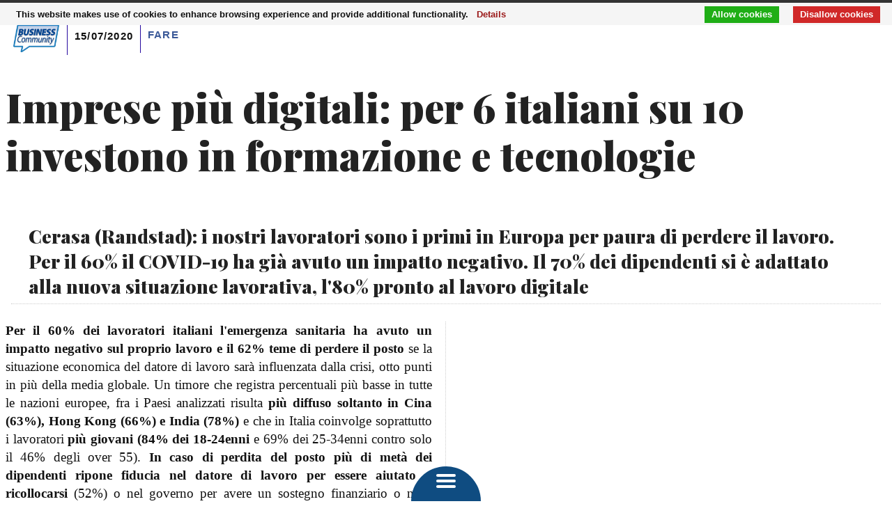

--- FILE ---
content_type: text/html; charset=utf-8
request_url: https://www.businesscommunity.it/m/20200715/fare/imprese-piu-digitali-per-6-italiani-su-10-investono-in-formazione-e-tecnologie.html
body_size: 19054
content:

  

<!DOCTYPE html>
<html lang="it">
<head>
	<title> 
	
	Imprese più digitali: per 6 italiani su 10 investono in formazione e tecnologie	| BusinessCommunity.it </title>
	
	  <meta name="viewport" content="initial-scale=1, minimum-scale=1, maximum-scale=5" />
	
	<meta http-equiv="content-type" content="text/html;charset=iso-8859-1" /> 
	
    
	<link href="https://fonts.googleapis.com/css?family=Bevan|Playfair+Display:900,900i&display=swap" rel="stylesheet">
<meta name="title" content="Imprese pi� digitali: per 6 italiani su 10 investono in formazione e tecnologie" />

<meta name="author" content="BusinessCommunity.it" />
<meta name="date" content="0" />
<meta name="keywords" content="Imprese pi� digitali: per 6 italiani su 10 investono in formazione e tecnologie" />
<meta name="description" content="Imprese pi� digitali: per 6 italiani su 10 investono in formazione e tecnologie" />
<meta name="tbi-image" content="http://www.businesscommunity.it/m/20200715/fare/imprese-piu-digitali-per-6-italiani-su-10-investono-in-formazione-e-tecnologie.jpg" />
<meta name="tbi-searchable" content="1" />
<meta name="tbi-contributed" content="0" />
<meta name="sailthru.thumb" content="http://www.businesscommunity.it/m/20200715/fare/imprese-piu-digitali-per-6-italiani-su-10-investono-in-formazione-e-tecnologie.jpg" />
<meta name="sailthru.title" content="Imprese più digitali: per 6 italiani su 10 investono in formazione e tecnologie" />
<meta property="og:title" content="Imprese pi� digitali: per 6 italiani su 10 investono in formazione e tecnologie" />
<meta property="og:type" content="article" />
<meta property="og:url" content="http://www.businesscommunity.it/m/20200715/fare/imprese-piu-digitali-per-6-italiani-su-10-investono-in-formazione-e-tecnologie.html" />
<meta property="og:site_name" content="Business Community" />

<meta property="og:image" content="http://www.businesscommunity.it/m/20200715/fare/imprese-piu-digitali-per-6-italiani-su-10-investono-in-formazione-e-tecnologie.jpg" />
<link rel="prerender" href="../marketing/e-ancora-amazon-il-brand-di-maggior-valore-al-mondo-.html">

<link rel="stylesheet" type="text/css" href="../../lib/multistyle.css">
 
<link rel="image_src" href="http://www.businesscommunity.it/m/20200715/fare/imprese-piu-digitali-per-6-italiani-su-10-investono-in-formazione-e-tecnologie.jpg" />

 <script async type="text/javascript">
  var addthis_share = {
   url : ""
  }
  </script>
  




<script language="JavaScript">
<!-- Hide this script from old browsers --
/*
function GetCookie (name) {  
	var arg = name + "=";  
	var alen = arg.length;  
	var clen = document.cookie.length;  
	var i = 0;  

	while (i < clen) {    
	var j = i + alen;    
	if (document.cookie.substring(i, j) == arg)      
		return getCookieVal (j);    
		i = document.cookie.indexOf(" ", i) + 1;    
		if (i == 0) break;   
	}  
	return null;
}

function SetCookie (name, value) {  
	var argv = SetCookie.arguments;  
	var argc = SetCookie.arguments.length;  
	var expires = (argc > 2) ? argv[2] : null;  
	var path = (argc > 3) ? argv[3] : null;  
	var domain = (argc > 4) ? argv[4] : null;  
	var secure = (argc > 5) ? argv[5] : false;  
	document.cookie = name + "=" + escape (value) + 
	((expires == null) ? "" : ("; expires=" + expires.toGMTString())) + 
	((path == null) ? "" : ("; path=" + path)) +  
	((domain == null) ? "" : ("; domain=" + domain)) +    
	((secure == true) ? "; secure" : "");
}

function DeleteCookie (name) {  
	var exp = new Date();  
	exp.setTime (exp.getTime() - 1);  
	// This cookie is history  
	var cval = GetCookie (name);  
	document.cookie = name + "=" + cval + "; expires=" + exp.toGMTString();
}

var expDays = 1;
var exp = new Date(); 
exp.setTime(exp.getTime() + (expDays*24*60*60*1000));

function amt(){
	var count = GetCookie('count')
	if(count == null) {
		SetCookie('count','1')
		return 1
	}
	else {
		var newcount = parseInt(count) + 1;
		DeleteCookie('count')
		if ((newcount==3)||(newcount==12)||(newcount==30)||(newcount==60))
		{
		SetCookie('count',newcount,exp)
		window.location = "advert2.php?next=imprese-piu-digitali-per-6-italiani-su-10-investono-in-formazione-e-tecnologie"
		return 1
		}
		else
		if (newcount==100)
		{
		SetCookie('count','1')
			return 1
		}
		else
		{
			SetCookie('count',newcount,exp)
		}
		return count
	}
}

function getCookieVal(offset) {
  var endstr = document.cookie.indexOf (";", offset);
  if (endstr == -1)
    endstr = document.cookie.length;
  return unescape(document.cookie.substring(offset, endstr));
}
 */
// -- End Hiding Here -->

</script>




	<style>

	
.boxnero { 
  height: 200px;
  position: relative;
  background-color:#ccc;
}

.vertical-center {
  margin: 0;
  position: absolute;
  top: 50%;
  -ms-transform: translateY(-50%);
  transform: translateY(-50%);
  padding:6px;
}
	

/*
=====
DEPENDENCES
=====
*/

/* The component will reset button browser styles */

.r-button{
  --uirButtonBackgroundColor: var(--rButtonBackgroundColor, transparent);
  --uirButtonPadding: var(--rButtonPadding, var(--rButtonPaddingTop, 0) var(--rButtonPaddingRight, 0) var(--rButtonPaddingBottom, 0) var(--rButtonPaddingLeft, 0));
  --uirButtonBorderWidth: var(--rButtonBorderWidth, 0);
  --uirButtonBorderStyle: var(--rButtonBorderStyle, solid);
  --uirButtonBorderColor: var(--rButtonBorderColor, currentColor);
  --uirButtonFontFamily: var(--rButtonFontFamily, inherit);
  --uirButtonFontSize: var(--rButtonFontSize,  inherit);
  --uirButtonColor: var(--rButtonColor);

  background-color: var(--uirButtonBackgroundColor);
  padding: var(--uirButtonPadding);

  border-width: var(--uirButtonBorderWidth);
  border-style: var(--uirButtonBorderStyle);
  border-color: var(--uirButtonBorderColor);

  cursor: pointer;

  font-family: var(--uirButtonFontFamily);
  font-size: 3vw;
}

.r-button::-moz-focus-inner,
.r-button[type="button"]::-moz-focus-inner,
.r-button[type="reset"]::-moz-focus-inner,
.r-button[type="submit"]::-moz-focus-inner {
  
  /* Remove the inner border and padding in Firefox. */
  
  border-style: none;
  padding: 0;
}

/* The component will reset browser's styles of link */

.r-link{
    --uirLinkDisplay: var(--rLinkDisplay, inline-flex);
    --uirLinkTextColor: var(--rLinkTextColor);
    --uirLinkTextDecoration: var(--rLinkTextDecoration, none);

    display: var(--uirLinkDisplay) !important;
    color: #ffffff !important;
    text-decoration: var(--uirLinkTextDecoration) !important;
}

/* The component will reset browser's styles of list */

.r-list{
    --uirListPaddingLeft: var(--rListPaddingLeft, 0);
    --uirListMarginTop: var(--rListMarginTop, 0);
    --uirListMarginBottom: var(--rListMarginBottom, 0);
    --uirListListStyle: var(--rListListStyle, none);

    padding-left: var(--uirListPaddingLeft) !important;
    margin-top: var(--uirListMarginTop) !important;
    margin-bottom: var(--uirListMarginBottom) !important;
    list-style: var(--uirListListStyle) !important;
}

/* Basic styles of the hamburger component */

.m-hamburger{
  --uiHamburgerDisplay: var(--hamburgerDisplay, inline-flex);
  --uiHamburgerWidth: var(--hamburgerWidth, 28px);
  --uiHamburgerHeight: var(--hamburgerHeight, 20px);
  --uiHamburgerThickness: var(--hamburgerThickness, 4px);
  --uiHamburgerBorderRadius: var(--hamburgerBorderRadius, 5px);
  --uiHamburgerBgColor: var(--hamburgerBgColor, currentColor);

  display: var(--uiHamburgerDisplay);
  width: var(--uiHamburgerWidth);
  height: var(--uiHamburgerHeight);

  position: relative;
  text-indent: -9999px;
}

.m-hamburger::before, 
.m-hamburger::after, 
.m-hamburger__label{
  width: 100%;
  height: var(--uiHamburgerThickness);
  border-radius: var(--uiHamburgerBorderRadius);
  background-color: var(--uiHamburgerBgColor);

  position: absolute;
  left: 0;
}

.m-hamburger::before, 
.m-hamburger::after{
  content:"";
}

.m-hamburger::before{
  top: 0;
}

.m-hamburger::after{
  bottom: 0;
}

.m-hamburger__label{
  /* The calculation of middle hamburger button line position */
  
  top: calc(50% - calc(var(--uiHamburgerThickness) / 2));
}

/*
=====
MENU STYLES
=====
*/

.menu{
  --uiMenuCircleSize: var(--menuCircleSize, 100px);
  --uiMenuCircleOffset: var(--menuCircleOffset, 10px);
  --uiMenuCircleBgColor: var(--menuCircleBgColor, currentColor);

  --hamburgerWidth: var(--menuHamburgerWidth, 28px);
  --hamburgerHeight: var(--menuHamburgerHeight, 20px);
  --hamburgerBgColor: var(--menuHamburgerBgColor, #fff);

  box-sizing: border-box;
  width: 100%;

  display: flex;
  flex-direction: column;
  align-items: center;  

  position: fixed;
  bottom: 0;
  left: 0;
  z-index: 9998;
}

.menu__nav{
  box-sizing: border-box;
  width: 100%;
  height: 0;

  transition: opacity .2s ease-out;
  opacity: 0;

  display: flex;
  align-items: flex-end;
  z-index: 2;
}

.menu__list{
  width: 100%;
  max-height: 100%;
  display: none;

  overflow-y: auto;
  -webkit-overflow-scrolling: touch;
}

.menu__toggle{
  box-sizing: border-box;
  width: var(--uiMenuCircleSize);
  height: calc(var(--uiMenuCircleSize) / 2);
  padding: var(--uiMenuCircleOffset);

  flex: none;

  position: relative;
  display: flex;
  align-items: flex-end;
  justify-content: center;
}

.menu__toggle::before{
  /*
  1. The font-size property is used to simplify calculations of the element's sizes and position
  2. The negative value for the bottom property need for hiding half of circle. 
  */

  content: "";
  width: 1em;
  height: 1em;
  font-size: var(--uiMenuCircleSize); /* 1 */

  background-color: var(--uiMenuCircleBgColor);
  border-radius: 50%;

  position: absolute;
  bottom: -.5em; /* 2 */
  left: calc(50% - .5em);

  will-change: width, height;
  transition: transform .25s cubic-bezier(0.04, -0.1, 0.29, 0.98),
    width .25s cubic-bezier(0.04, -0.1, 0.29, 0.98),
    height .25s cubic-bezier(0.04, -0.1, 0.29, 0.98);
}

.menu__hamburger::before{
  /* Increase of click button area   */

  content: "";
  width: 100%;
  height: 100%;

  position: absolute;
  top: 0;
  left: 0;
}

/* styles of hamburger's animation */

.m-hamburger::before, 
.m-hamburger::after, 
.m-hamburger__label{
  transition-timing-function: ease;
  transition-duration: .15s;  
}

.m-hamburger::before, 
.m-hamburger::after{
  transition-property: transform;
}

.m-hamburger__label{
  transition-property: transform, opacity;
}

/*
=====
MENU STATES
=====
*/

.menu__hamburger:focus{
  outline: none;
}

.menu_activated{
  height: 100%;
}

.menu_activated .menu__nav{
  height: 100%;
  opacity: 1;

  will-change: opacity;
  transition-duration: .2s;
  transition-delay: .3s;
}

.menu_activated .menu__toggle::before{
  width: 100vmax;
  height: 100vmax;
  transform: translate3d(-50vh, -50vh, 0) scale(5);
  transition-duration: 1s;
}

.menu_activated .menu__list{
  display: block;
}

.menu_activated .m-hamburger::before{
  top: 50%;
  transform: translate3d(0, -50%, 0) rotate(45deg);
}

.menu_activated .m-hamburger::after{
  transform: translate3d(0, -50%, 0) rotate(135deg);
  top: 50%;
}

.menu_activated .m-hamburger__label{
  transform: rotate(-45deg) translate3d(-.285em,-.3em, 0);
  opacity: 0;
}

/*
=====
SETTINGS
=====
*/

:root{
  --colorWhite: #fff;
  --colorMain: #0F4C81;
  --rLinkTextColor: var(--colorMain);
  --menuCircleSize: 100px;
  --menuCircleBgColor: var(--colorMain);
  --menuHamburgerWidth: 28px;
  --menuHamburgerHeight: 20px;
  --menuHamburgerBgColor: var(--colorWhite);
}

.menu__group{
  --rLinkTextColor: var(--colorWhite);

  padding: .5rem 3rem; 
  font-size: 3vw;
  font-weight: 700;
  text-transform: uppercase;
}


</style>	

<script>
	!function(a,b){var c=b(a,a.document,Date);a.lazySizes=c,"object"==typeof module&&module.exports&&(module.exports=c)}("undefined"!=typeof window?window:{},function(a,b,c){"use strict";var d,e;if(function(){var b,c={lazyClass:"lazyload",loadedClass:"lazyloaded",loadingClass:"lazyloading",preloadClass:"lazypreload",errorClass:"lazyerror",autosizesClass:"lazyautosizes",srcAttr:"data-src",srcsetAttr:"data-srcset",sizesAttr:"data-sizes",minSize:40,customMedia:{},init:!0,expFactor:1.5,hFac:.8,loadMode:2,loadHidden:!0,ricTimeout:0,throttleDelay:125};e=a.lazySizesConfig||a.lazysizesConfig||{};for(b in c)b in e||(e[b]=c[b])}(),!b||!b.getElementsByClassName)return{init:function(){},cfg:e,noSupport:!0};var f=b.documentElement,g=a.HTMLPictureElement,h="addEventListener",i="getAttribute",j=a[h].bind(a),k=a.setTimeout,l=a.requestAnimationFrame||k,m=a.requestIdleCallback,n=/^picture$/i,o=["load","error","lazyincluded","_lazyloaded"],p={},q=Array.prototype.forEach,r=function(a,b){return p[b]||(p[b]=new RegExp("(\\s|^)"+b+"(\\s|$)")),p[b].test(a[i]("class")||"")&&p[b]},s=function(a,b){r(a,b)||a.setAttribute("class",(a[i]("class")||"").trim()+" "+b)},t=function(a,b){var c;(c=r(a,b))&&a.setAttribute("class",(a[i]("class")||"").replace(c," "))},u=function(a,b,c){var d=c?h:"removeEventListener";c&&u(a,b),o.forEach(function(c){a[d](c,b)})},v=function(a,c,e,f,g){var h=b.createEvent("Event");return e||(e={}),e.instance=d,h.initEvent(c,!f,!g),h.detail=e,a.dispatchEvent(h),h},w=function(b,c){var d;!g&&(d=a.picturefill||e.pf)?(c&&c.src&&!b[i]("srcset")&&b.setAttribute("srcset",c.src),d({reevaluate:!0,elements:[b]})):c&&c.src&&(b.src=c.src)},x=function(a,b){return(getComputedStyle(a,null)||{})[b]},y=function(a,b,c){for(c=c||a.offsetWidth;c<e.minSize&&b&&!a._lazysizesWidth;)c=b.offsetWidth,b=b.parentNode;return c},z=function(){var a,c,d=[],e=[],f=d,g=function(){var b=f;for(f=d.length?e:d,a=!0,c=!1;b.length;)b.shift()();a=!1},h=function(d,e){a&&!e?d.apply(this,arguments):(f.push(d),c||(c=!0,(b.hidden?k:l)(g)))};return h._lsFlush=g,h}(),A=function(a,b){return b?function(){z(a)}:function(){var b=this,c=arguments;z(function(){a.apply(b,c)})}},B=function(a){var b,d=0,f=e.throttleDelay,g=e.ricTimeout,h=function(){b=!1,d=c.now(),a()},i=m&&g>49?function(){m(h,{timeout:g}),g!==e.ricTimeout&&(g=e.ricTimeout)}:A(function(){k(h)},!0);return function(a){var e;(a=!0===a)&&(g=33),b||(b=!0,e=f-(c.now()-d),e<0&&(e=0),a||e<9?i():k(i,e))}},C=function(a){var b,d,e=99,f=function(){b=null,a()},g=function(){var a=c.now()-d;a<e?k(g,e-a):(m||f)(f)};return function(){d=c.now(),b||(b=k(g,e))}},D=function(){var g,m,o,p,y,D,F,G,H,I,J,K,L=/^img$/i,M=/^iframe$/i,N="onscroll"in a&&!/(gle|ing)bot/.test(navigator.userAgent),O=0,P=0,Q=0,R=-1,S=function(a){Q--,(!a||Q<0||!a.target)&&(Q=0)},T=function(a){return null==K&&(K="hidden"==x(b.body,"visibility")),K||!("hidden"==x(a.parentNode,"visibility")&&"hidden"==x(a,"visibility"))},U=function(a,c){var d,e=a,g=T(a);for(G-=c,J+=c,H-=c,I+=c;g&&(e=e.offsetParent)&&e!=b.body&&e!=f;)(g=(x(e,"opacity")||1)>0)&&"visible"!=x(e,"overflow")&&(d=e.getBoundingClientRect(),g=I>d.left&&H<d.right&&J>d.top-1&&G<d.bottom+1);return g},V=function(){var a,c,h,j,k,l,n,o,q,r,s,t,u=d.elements;if((p=e.loadMode)&&Q<8&&(a=u.length)){for(c=0,R++;c<a;c++)if(u[c]&&!u[c]._lazyRace)if(!N||d.prematureUnveil&&d.prematureUnveil(u[c]))ba(u[c]);else if((o=u[c][i]("data-expand"))&&(l=1*o)||(l=P),r||(r=!e.expand||e.expand<1?f.clientHeight>500&&f.clientWidth>500?500:370:e.expand,d._defEx=r,s=r*e.expFactor,t=e.hFac,K=null,P<s&&Q<1&&R>2&&p>2&&!b.hidden?(P=s,R=0):P=p>1&&R>1&&Q<6?r:O),q!==l&&(D=innerWidth+l*t,F=innerHeight+l,n=-1*l,q=l),h=u[c].getBoundingClientRect(),(J=h.bottom)>=n&&(G=h.top)<=F&&(I=h.right)>=n*t&&(H=h.left)<=D&&(J||I||H||G)&&(e.loadHidden||T(u[c]))&&(m&&Q<3&&!o&&(p<3||R<4)||U(u[c],l))){if(ba(u[c]),k=!0,Q>9)break}else!k&&m&&!j&&Q<4&&R<4&&p>2&&(g[0]||e.preloadAfterLoad)&&(g[0]||!o&&(J||I||H||G||"auto"!=u[c][i](e.sizesAttr)))&&(j=g[0]||u[c]);j&&!k&&ba(j)}},W=B(V),X=function(a){var b=a.target;if(b._lazyCache)return void delete b._lazyCache;S(a),s(b,e.loadedClass),t(b,e.loadingClass),u(b,Z),v(b,"lazyloaded")},Y=A(X),Z=function(a){Y({target:a.target})},$=function(a,b){try{a.contentWindow.location.replace(b)}catch(c){a.src=b}},_=function(a){var b,c=a[i](e.srcsetAttr);(b=e.customMedia[a[i]("data-media")||a[i]("media")])&&a.setAttribute("media",b),c&&a.setAttribute("srcset",c)},aa=A(function(a,b,c,d,f){var g,h,j,l,m,p;(m=v(a,"lazybeforeunveil",b)).defaultPrevented||(d&&(c?s(a,e.autosizesClass):a.setAttribute("sizes",d)),h=a[i](e.srcsetAttr),g=a[i](e.srcAttr),f&&(j=a.parentNode,l=j&&n.test(j.nodeName||"")),p=b.firesLoad||"src"in a&&(h||g||l),m={target:a},s(a,e.loadingClass),p&&(clearTimeout(o),o=k(S,2500),u(a,Z,!0)),l&&q.call(j.getElementsByTagName("source"),_),h?a.setAttribute("srcset",h):g&&!l&&(M.test(a.nodeName)?$(a,g):a.src=g),f&&(h||l)&&w(a,{src:g})),a._lazyRace&&delete a._lazyRace,t(a,e.lazyClass),z(function(){var b=a.complete&&a.naturalWidth>1;p&&!b||(b&&s(a,"ls-is-cached"),X(m),a._lazyCache=!0,k(function(){"_lazyCache"in a&&delete a._lazyCache},9)),"lazy"==a.loading&&Q--},!0)}),ba=function(a){if(!a._lazyRace){var b,c=L.test(a.nodeName),d=c&&(a[i](e.sizesAttr)||a[i]("sizes")),f="auto"==d;(!f&&m||!c||!a[i]("src")&&!a.srcset||a.complete||r(a,e.errorClass)||!r(a,e.lazyClass))&&(b=v(a,"lazyunveilread").detail,f&&E.updateElem(a,!0,a.offsetWidth),a._lazyRace=!0,Q++,aa(a,b,f,d,c))}},ca=C(function(){e.loadMode=3,W()}),da=function(){3==e.loadMode&&(e.loadMode=2),ca()},ea=function(){if(!m){if(c.now()-y<999)return void k(ea,999);m=!0,e.loadMode=3,W(),j("scroll",da,!0)}};return{_:function(){y=c.now(),d.elements=b.getElementsByClassName(e.lazyClass),g=b.getElementsByClassName(e.lazyClass+" "+e.preloadClass),j("scroll",W,!0),j("resize",W,!0),j("pageshow",function(a){if(a.persisted){var c=b.querySelectorAll("."+e.loadingClass);c.length&&c.forEach&&l(function(){c.forEach(function(a){a.complete&&ba(a)})})}}),a.MutationObserver?new MutationObserver(W).observe(f,{childList:!0,subtree:!0,attributes:!0}):(f[h]("DOMNodeInserted",W,!0),f[h]("DOMAttrModified",W,!0),setInterval(W,999)),j("hashchange",W,!0),["focus","mouseover","click","load","transitionend","animationend"].forEach(function(a){b[h](a,W,!0)}),/d$|^c/.test(b.readyState)?ea():(j("load",ea),b[h]("DOMContentLoaded",W),k(ea,2e4)),d.elements.length?(V(),z._lsFlush()):W()},checkElems:W,unveil:ba,_aLSL:da}}(),E=function(){var a,c=A(function(a,b,c,d){var e,f,g;if(a._lazysizesWidth=d,d+="px",a.setAttribute("sizes",d),n.test(b.nodeName||""))for(e=b.getElementsByTagName("source"),f=0,g=e.length;f<g;f++)e[f].setAttribute("sizes",d);c.detail.dataAttr||w(a,c.detail)}),d=function(a,b,d){var e,f=a.parentNode;f&&(d=y(a,f,d),e=v(a,"lazybeforesizes",{width:d,dataAttr:!!b}),e.defaultPrevented||(d=e.detail.width)&&d!==a._lazysizesWidth&&c(a,f,e,d))},f=function(){var b,c=a.length;if(c)for(b=0;b<c;b++)d(a[b])},g=C(f);return{_:function(){a=b.getElementsByClassName(e.autosizesClass),j("resize",g)},checkElems:g,updateElem:d}}(),F=function(){!F.i&&b.getElementsByClassName&&(F.i=!0,E._(),D._())};return k(function(){e.init&&F()}),d={cfg:e,autoSizer:E,loader:D,init:F,uP:w,aC:s,rC:t,hC:r,fire:v,gW:y,rAF:z}});

 </script>
 
 
 <div id="22576-11"><script src="//ads.themoneytizer.com/s/gen.js?type=11"></script><script src="//ads.themoneytizer.com/s/requestform.js?siteId=22576&formatId=11" ></script></div>
 <div id="22576-34"><script src="//ads.themoneytizer.com/s/gen.js?type=34"></script><script src="//ads.themoneytizer.com/s/requestform.js?siteId=22576&formatId=34" ></script></div>
</head>
<body>


<svg xmlns="http://www.w3.org/2000/svg"
  xmlns:xlink="http://www.w3.org/1999/xlink"
  style="position:absolute;width:0;height:0;visibility:hidden">
  <defs>
    <symbol id="facebook" viewBox="0 0 16 16">
      <path fill="currentColor" fill-rule="nonzero" d="M15.117 0H.883C.395 0 0 .395 0 .883v14.234c0 .488.395.883.883.883h7.663V9.804H6.46V7.39h2.086V5.607c0-2.066 1.262-3.19 3.106-3.19.883 0 1.642.064 1.863.094v2.16h-1.28c-1 0-1.195.48-1.195 1.18v1.54h2.39l-.31 2.42h-2.08V16h4.077c.488 0 .883-.395.883-.883V.883C16 .395 15.605 0 15.117 0 "></path>
    </symbol>
    <symbol id="mail" viewBox="0 0 24 24">
      <path fill="currentColor" d="M20 4H4c-1.1 0-1.99.9-1.99 2L2 18c0 1.1.9 2 2 2h16c1.1 0 2-.9 2-2V6c0-1.1-.9-2-2-2zm0 4l-8 5-8-5V6l8 5 8-5v2z "></path>
    </symbol>
    <symbol id="twitter" viewBox="0 0 16 16">
      <path fill="currentColor" fill-rule="nonzero" d="M16 3.038c-.59.26-1.22.437-1.885.517.677-.407 1.198-1.05 1.443-1.816-.634.37-1.337.64-2.085.79-.598-.64-1.45-1.04-2.396-1.04-1.812 0-3.282 1.47-3.282 3.28 0 .26.03.51.085.75-2.728-.13-5.147-1.44-6.766-3.42C.83 2.58.67 3.14.67 3.75c0 1.14.58 2.143 1.46 2.732-.538-.017-1.045-.165-1.487-.41v.04c0 1.59 1.13 2.918 2.633 3.22-.276.074-.566.114-.865.114-.21 0-.41-.02-.61-.058.42 1.304 1.63 2.253 3.07 2.28-1.12.88-2.54 1.404-4.07 1.404-.26 0-.52-.015-.78-.045 1.46.93 3.18 1.474 5.04 1.474 6.04 0 9.34-5 9.34-9.33 0-.14 0-.28-.01-.42.64-.46 1.2-1.04 1.64-1.7z "></path>
    </symbol>
  
  
  
  <symbol id="linkedin"  viewBox="0 0 24 24"><path fill="currentColor" fill-rule="nonzero" d="M19 0h-14c-2.761 0-5 2.239-5 5v14c0 2.761 2.239 5 5 5h14c2.762 0 5-2.239 5-5v-14c0-2.761-2.238-5-5-5zm-11 19h-3v-11h3v11zm-1.5-12.268c-.966 0-1.75-.79-1.75-1.764s.784-1.764 1.75-1.764 1.75.79 1.75 1.764-.783 1.764-1.75 1.764zm13.5 12.268h-3v-5.604c0-3.368-4-3.113-4 0v5.604h-3v-11h3v1.765c1.396-2.586 7-2.777 7 2.476v6.759z"/></path></symbol>

  
  <symbol id="printer" viewBox="0 0 45 45"  xml:space="preserve">

	<path fill="currentColor" fill-rule="nonzero" d="M42.5,19.408H40V1.843c0-0.69-0.561-1.25-1.25-1.25H6.25C5.56,0.593,5,1.153,5,1.843v17.563H2.5
		c-1.381,0-2.5,1.119-2.5,2.5v20c0,1.381,1.119,2.5,2.5,2.5h40c1.381,0,2.5-1.119,2.5-2.5v-20C45,20.525,43.881,19.408,42.5,19.408z
		 M32.531,38.094H12.468v-5h20.063V38.094z M37.5,19.408H35c-1.381,0-2.5,1.119-2.5,2.5v5h-20v-5c0-1.381-1.119-2.5-2.5-2.5H7.5
		V3.093h30V19.408z M32.5,8.792h-20c-0.69,0-1.25-0.56-1.25-1.25s0.56-1.25,1.25-1.25h20c0.689,0,1.25,0.56,1.25,1.25
		S33.189,8.792,32.5,8.792z M32.5,13.792h-20c-0.69,0-1.25-0.56-1.25-1.25s0.56-1.25,1.25-1.25h20c0.689,0,1.25,0.56,1.25,1.25
		S33.189,13.792,32.5,13.792z M32.5,18.792h-20c-0.69,0-1.25-0.56-1.25-1.25s0.56-1.25,1.25-1.25h20c0.689,0,1.25,0.56,1.25,1.25
		S33.189,18.792,32.5,18.792z"/></path>
  
  </symbol>
  
  
  <symbol id="whatsapp" viewBox="0 0 30.667 30.667"  xml:space="preserve">

	<path fill="currentColor" fill-rule="nonzero" d="M30.667,14.939c0,8.25-6.74,14.938-15.056,14.938c-2.639,0-5.118-0.675-7.276-1.857L0,30.667l2.717-8.017
		c-1.37-2.25-2.159-4.892-2.159-7.712C0.559,6.688,7.297,0,15.613,0C23.928,0.002,30.667,6.689,30.667,14.939z M15.61,2.382
		c-6.979,0-12.656,5.634-12.656,12.56c0,2.748,0.896,5.292,2.411,7.362l-1.58,4.663l4.862-1.545c2,1.312,4.393,2.076,6.963,2.076
		c6.979,0,12.658-5.633,12.658-12.559C28.27,8.016,22.59,2.382,15.61,2.382z M23.214,18.38c-0.094-0.151-0.34-0.243-0.708-0.427
		c-0.367-0.184-2.184-1.069-2.521-1.189c-0.34-0.123-0.586-0.185-0.832,0.182c-0.243,0.367-0.951,1.191-1.168,1.437
		c-0.215,0.245-0.43,0.276-0.799,0.095c-0.369-0.186-1.559-0.57-2.969-1.817c-1.097-0.972-1.838-2.169-2.052-2.536
		c-0.217-0.366-0.022-0.564,0.161-0.746c0.165-0.165,0.369-0.428,0.554-0.643c0.185-0.213,0.246-0.364,0.369-0.609
		c0.121-0.245,0.06-0.458-0.031-0.643c-0.092-0.184-0.829-1.984-1.138-2.717c-0.307-0.732-0.614-0.611-0.83-0.611
		c-0.215,0-0.461-0.03-0.707-0.03S9.897,8.215,9.56,8.582s-1.291,1.252-1.291,3.054c0,1.804,1.321,3.543,1.506,3.787
		c0.186,0.243,2.554,4.062,6.305,5.528c3.753,1.465,3.753,0.976,4.429,0.914c0.678-0.062,2.184-0.885,2.49-1.739
		C23.307,19.268,23.307,18.533,23.214,18.38z"/>
  </path>
  
  </symbol>
  </defs>
		
  
</svg>

<style>





</style>

	  
	  <div class="menu">
  <nav class="menu__nav">
    <ul class="r-list menu__list">
	<li class="menu__group">
	<img alt="BusinessCommunity.it" src="http://www.businesscommunity.it/img/logobc.png">
	</li>
      <li class="menu__group">
        <a href="http://www.businesscommunity.it/" class="r-link menu__link">Home page BusinessCommunity.it</a>
      </li>
	  <li class="menu__group">
        <hr>
      </li>
      <li class="menu__group">
        <a href="http://www.businesscommunity.it/m/20200715/fare/../idee/index.html" class="r-link menu__link">Sommario di questo numero</a>
      </li>
      <li class="menu__group">
        <span style="color:#fff;">Condividi pagina</span><!-- Go to www.addthis.com/dashboard to customize your tools --> <script async type="text/javascript" src="//s7.addthis.com/js/300/addthis_widget.js#pubid=gigibeltrame"></script>
<!-- Go to www.addthis.com/dashboard to customize your tools --> <div class="addthis_inline_share_toolbox_quhn"></div>
      </li>
     <li class="menu__group">
        <hr>
      </li>
      <li class="menu__group">
        <a href="http://www.businesscommunity.it/giornale/magazine.php" class="r-link menu__link">Arretrati</a>
      </li>
      <li class="menu__group">
        <a href="http://www.businesscommunity.it/blog/" class="r-link menu__link">News</a>
      </li>
	  <li class="menu__group">
        <a href="http://businesscommunity.it/newsletter" class="r-link menu__link">Abbonamenti</a>
      </li>
    </ul>
  </nav>
  <div class="menu__toggle">
    <button class="r-button menu__hamburger">
      <span class="m-hamburger">
        <span class="m-hamburger__label">Open menu</span>
      </span>
    </button>
  </div>  
</div>

	
	
     <style>
      #one {
  background-color: black;
}
#two {
  background-color: white;
}

.invert {
	filter: invert(100%);
	-webkit-filter: invert(100%);
	
}
.normal {
	
	filter:none;
	-webkit-filter:none;
	
}
	

</style>


<script type="text/javascript" src="https://cdn.jsdelivr.net/npm/cookie-bar/cookiebar-latest.min.js?theme=white&tracking=1&thirdparty=1&always=1&noGeoIp=1&scrolling=1&top=1&showNoConsent=1&remember=120&privacyPage=http%3A%2F%2Fbusinesscommunity.it%2Fprivacy.php"></script>
	<div id="contentsWrapper" style="margin-top:-10px;">
	
	
		
<div  class="content"><div>		
		
<script async >
  (function(i,s,o,g,r,a,m){i['GoogleAnalyticsObject']=r;i[r]=i[r]||function(){
  (i[r].q=i[r].q||[]).push(arguments)},i[r].l=1*new Date();a=s.createElement(o),
  m=s.getElementsByTagName(o)[0];a.async=1;a.src=g;m.parentNode.insertBefore(a,m)
  })(window,document,'script','//www.google-analytics.com/analytics.js','ga');

  ga('create', 'UA-107770-11', 'businesscommunity.it');
  ga('set', 'page', '/m/20200715/fare/imprese-piu-digitali-per-6-italiani-su-10-investono-in-formazione-e-tecnologie.html');
	ga('set', 'title', 'Imprese più digitali: per 6 italiani su 10 investono in formazione e tecnologie');
	ga('send', 'pageview');

</script>



<div style="display: flex; flex-direction: row;
    flex-wrap: wrap;width:100%;border-top:1px solid #270b9f;">
	<div style="width:80px;border-right:1px solid #270b9f;padding:4px;height:40px;text-align:center">
		<img alt="BusinessCommunity.it" src="http://www.businesscommunity.it/img/logobc.png" height="40">	</div>
	<div style="padding:10px;float:right;border-right:1px solid #270b9f;height:25px;">
      <p class="cat">15/07/2020</p>
     
    </div>
	<div class="cat" style="padding:10px;"><span class="fare">
      fare </span>
      </div>
    

    
</div>	










 
			<div></div>

	
	<article><h1 style="-webkit-column-span: all; font-size: 3em;column-span: all;font-family: 'Playfair Display', serif;font-style: normal;" class="titolotondo" >Imprese più digitali: per 6 italiani su 10 investono in formazione e tecnologie</h1><h1>&nbsp;</h1>

<header><h2>Cerasa (Randstad): i nostri lavoratori sono i primi in Europa per paura di perdere il lavoro. Per il 60% il COVID-19 ha già avuto un impatto negativo. Il 70% dei dipendenti si è adattato alla nuova situazione lavorativa, l&#39;80% pronto al lavoro digitale</h2></header>

<p><strong>Per il 60% dei lavoratori italiani l&#39;emergenza sanitaria ha avuto un impatto negativo sul proprio lavoro e il 62% teme di perdere il posto</strong> se la situazione economica del datore di lavoro sarà influenzata dalla crisi, otto punti in più della media globale. Un timore che registra percentuali più basse in tutte le nazioni europee, fra i Paesi analizzati risulta <strong>più diffuso soltanto in Cina (63%), Hong Kong (66%) e India (78%) </strong>e che in Italia coinvolge soprattutto i lavoratori <strong>più giovani (84% dei 18-24enni </strong>e 69% dei 25-34enni contro solo il 46% degli over 55).<strong> In caso di perdita del posto più di metà dei dipendenti ripone fiducia nel datore di lavoro per essere aiutato a ricollocarsi</strong> (52%) o nel governo per avere un sostegno finanziario o nella ricerca di un altro impiego (54%). La fiducia nel governo è cresciuta dell&#39;8% rispetto alla precedente rilevazione di marzo, ma resta ancora 13 punti sotto alla media globale, al penultimo posto fra i Paesi analizzati, davanti al solo Giappone (36%).<br></p><iframe src="http://win.businesscommunity.it/" width="300" height="250" scrolling="No"  frameborder="0"></iframe><p><center></p><div style="width:100%"><img alt="Imprese pi� digitali: per 6 italiani su 10 investono in formazione e tecnologie" src="http://www.businesscommunity.it/m/20200715/fare/imprese-piu-digitali-per-6-italiani-su-10-investono-in-formazione-e-tecnologie.jpg" width="100%" ></center><p>
Oltre alle difficoltà per le imprese e l&#39;insicurezza per i lavoratori,<strong> il COVID-19 ha però anche accelerato la diffusione di soluzioni digitali e di modelli di organizzazione del lavoro più evoluti</strong>. Secondo la maggioranza dei dipendenti, <strong>l&#39;azienda in cui lavora li sta aiutando ad adattarsi alla nuova situazione lavorativa investendo in nuove tecnologie e soluzioni digitali </strong>(62%), fornendo gli strumenti necessari a lavorare da casa o da un altro luogo al di fuori dell&#39;ufficio (59%) e mettendo a disposizione piani di formazione su strumenti e competenze digitali (61%). Sono numeri ancora inferiori alla media globale e ai risultati dei Paesi più avanzati sul digitale, ma evidenziano come le imprese stiano reagendo positivamente all&#39;emergenza. E i lavoratori mostrano la stessa reattività:<strong> il 70% afferma di essersi adattato alla nuova situazione lavorativa, l&#39;80% si sente pronto alle nuove modalità di lavoro digitale.</strong><br></p><div><a class="twitter-timeline" data-width="400" data-height="300" href="https://twitter.com/bizcommunityit?ref_src=twsrc%5Etfw">Tweets by bizcommunityit</a> <script async src="https://platform.twitter.com/widgets.js" charset="utf-8"></script></div><p><center>Seguici:&nbsp;<a href="https://www.facebook.com/BusinessCommunity.it/" style="color:#000;text-decoration: none;"> <svg class="dib v-mid" width="1.4em" height="1.4em">
          <use xlink:href="#facebook" />
        </svg> 							</a>
						
		<a href="https://www.linkedin.com/company/businesscommunity" style="color:#000;text-decoration: none;"> 							<svg class="dib v-mid" width="1.4em" height="1.4em">
          <use xlink:href="#linkedin" />
        </svg> 								</a> 		<a href="http://twitter.com/bizcommunityit" style="color:#000;text-decoration: none;"> 							<svg class="dib v-mid" width="1.4em" height="1.4em">
          <use xlink:href="#twitter" />
        </svg> 						</a><br><form name="form1" method="post" action="../../../../newsletter/controlla.php" target="_blank"  >
				<input name="email" style="font: 400 20px Arial;" type="text"  size="28"  placeholder="Abbonati a BusinessCommunity.it" class="txtbox"><button style="font: 400 20px Arial;border: 0; background: transparent;padding: 0px 0px 0px 0px;" type="submit" style="border: 0; background: transparent">
					 <div class="resp-sharing-button resp-sharing-button--email resp-sharing-button--small"><div aria-hidden="true" class="resp-sharing-button__icon resp-sharing-button__icon--solid"><svg xmlns="http://www.w3.org/2000/svg" viewBox="0 0 24 24"><path d="M22 4H2C.9 4 0 4.9 0 6v12c0 1.1.9 2 2 2h20c1.1 0 2-.9 2-2V6c0-1.1-.9-2-2-2zM7.25 14.43l-3.5 2c-.08.05-.17.07-.25.07-.17 0-.34-.1-.43-.25-.14-.24-.06-.55.18-.68l3.5-2c.24-.14.55-.06.68.18.14.24.06.55-.18.68zm4.75.07c-.1 0-.2-.03-.27-.08l-8.5-5.5c-.23-.15-.3-.46-.15-.7.15-.22.46-.3.7-.14L12 13.4l8.23-5.32c.23-.15.54-.08.7.15.14.23.07.54-.16.7l-8.5 5.5c-.08.04-.17.07-.27.07zm8.93 1.75c-.1.16-.26.25-.43.25-.08 0-.17-.02-.25-.07l-3.5-2c-.24-.13-.32-.44-.18-.68s.44-.32.68-.18l3.5 2c.24.13.32.44.18.68z"/></svg>
    </div>
				</button><br>
            
          </form>
	
	
	
	
	</center><p>
È quanto emerge dall&#39;ultima edizione del <em><strong>Randstad Workmonitor</strong></em> - l&#39;indagine sul mondo del lavoro di Randstad condotta a maggio in 15 Paesi del mondo su un campione di oltre 400 lavoratori di età compresa fra 18 e 67 anni per ogni nazione, che lavorano almeno 24 ore alla settimana e percepiscono un compenso economico per questa attività - che ha analizzato l&#39;impatto del coronavirus sul mondo del lavoro e le reazioni di imprese e lavoratori alla situazione di emergenza.<br>
"<em>L&#39;emergenza COVID-19 ha portato una nuova normalità, costringendo le imprese a riorganizzare rapidamente attività e modalità di lavoro e generando insicurezza nei lavoratori</em>", afferma <strong>Marco Ceresa, AD Randstad Italia</strong>. "<em>La crisi ha imposto un&#39;accelerazione sul fronte della digitalizzazione e di modelli organizzativi più agili e ci vorrà del tempo per completare la transizione alla nuova realtà, ma i risultati del Workmonitor sono incoraggianti. Le imprese stanno aumentando gli investimenti in soluzioni digitali e in formazione per mettere i lavoratori nelle condizioni di adattarsi alla nuova realtà lavorativa, e cresce anche l&#39;attenzione al benessere emotivo dei dipendenti (indicata dal 70% del campione) e al work-life balance (69%)</em>".<br></p><iframe src="http://win.businesscommunity.it/" width="300" height="250" scrolling="No"  frameborder="0"></iframe><p></p><center><div id="22576-19"><script src="//ads.themoneytizer.com/s/gen.js?type=19"></script><script src="//ads.themoneytizer.com/s/requestform.js?siteId=22576&formatId=19" ></script></div></center><p>
<strong>L&#39;impatto del COVID-19 sul mondo del lavoro</strong><br>
<strong>Il 62% dei dipendenti italiani teme che l&#39;emergenza COVID-19 avrà un impatto negativo sulla sicurezza del proprio lavoro</strong>, due punti in meno rispetto alla media globale. <strong>I più spaventati sono gli uomini</strong> (64%, contro il 61% delle colleghe) e i lavoratori più giovani (81% dei 18-24enni e 70% dei 25-34enni, contro il 53% degli over 55). Uomini e dipendenti under 25 sono anche i dipendenti più fiduciosi nel sostegno del datore di lavoro (rispettivamente 55% contro il 50% delle donne e 68% contro il 38% dei senior) o del governo (56% uomini e 53% donne, 68% under 25 e 49% over 55) nella ricerca di un nuovo impiego.<br>
<strong>Il 60%, invece, ritiene che la crisi abbia già avuto un impatto negativo sul proprio lavoro</strong> (-3% sulla media globale), senza rilevanti differenze di genere, mentre tra le fasce di età i giovanissimi risultano ancora i più colpiti (65% contro il 53% degli over 55). La maggior parte dei lavoratori, però, ha reagito positivamente, con il 70% che dichiara di essersi adattato alla nuova realtà lavorativa, anche se dal confronto con gli altri paesi esaminati emerge come questa percentuale sia lontana ben tredici punti dalla media complessiva e superiore solo ai giapponesi (65%). <strong>Il lavoro al tempo del Covid è soprattutto digitale e gli italiani si sentono pronti alla sfida</strong>: l&#39;80% si sente all&#39;altezza (+1% sulla media globale), secondi in Europa dopo i portoghesi (90%), senza evidenti differenze fra generi e fasce anagrafiche.<br><center><iframe src="http://www.businesscommunity.it/gliultimi.php" width="100%" style="min-width:300px;max-width:500px;" height="180" frameborder="0" scrolling="no"></iframe></center><p>
<strong>Digitalizzazione e nuovi modelli organizzativi</strong><br>
Dall&#39;inizio dell&#39;emergenza è esploso il ricorso a forme di <strong>lavoro agile</strong>, che necessitano però di competenze e strumenti digitali per poter essere svolte e di nuove modalità di organizzazione del lavoro. Secondo l&#39;83% del campione, <strong>è responsabilità dell&#39;azienda mettere a disposizione del dipendente una formazione digitale</strong>, tre punti in più della media globale e al primo posto in Europa. I più convinti sono gli uomini (85%, contro l&#39;81% delle colleghe) e i dipendenti nella fascia 45-54 anni (86%) e 55-67 anni (85%).<br>
<strong>Le aziende si stanno attrezzando per rispondere alle aspettative dei lavoratori e garantire la continuità operativa</strong>. Secondo il 62% dei dipendenti, il proprio datore di lavoro sta investendo in nuove tecnologie e soluzioni digitali (-3% rispetto alla media globale), soprattutto nella fascia 18-24 anni. Per il 59% l&#39;azienda fornisce gli strumenti necessari a svolgere il lavoro da casa (-5% sulla media mondiale), in maggioranza i 35-44enni. <strong>Per il 61% l&#39;impresa sta investendo in formazione su competenze e strumenti digitali </strong>per aiutare i dipendenti a lavorare in emergenza, percezione molto diffusa nelle fasce 18-24 (68%), 35-44 (64%) e 55-67 anni (64%). Per il 63%, infine,<strong> il datore di lavoro organizza frequenti riunioni virtuali</strong> per informare e coordinare il team di lavoro (-3% rispetto alla media mondiale), soprattutto donne (65%, contro il 62% dei colleghi) e Millennial (25-34enni, 68%).<br></p><iframe src="http://win.businesscommunity.it/" width="300" height="250" scrolling="No"  frameborder="0"></iframe><p></p>
			<center style="border-bottom:none;padding:0 0;">
			</center>
			<p>
<strong>Le nuove relazioni fra lavoratori e imprese</strong><br>
Il frequente ricorso allo <strong>smartworking</strong> e a strumenti di lavoro e di comunicazione digitali portano spesso a un <strong>aumento dell&#39;orario di lavoro e della reperibilità</strong>. Per il 60% del campione, infatti, il proprio datore di lavoro si aspetta che i dipendenti siano disponibili oltre al normale orario di lavoro (-1% sulla media globale). Una sensazione che in Europa è più comune soltanto in Portogallo (72%) e Spagna (64%) e più frequente fra uomini (62% contro il 58% delle colleghe) e nelle fasce di età 18-24 (65%) e 45-54 anni (67%). Ma le aziende si mostrano anche flessibili: <strong>per il 69% l&#39;impresa consente al lavoratore di gestire in autonomia orario di lavoro e priorità famigliari </strong>(-4% rispetto alla media globale), opinione comune fra i 35-44enni (75%) e gli over 55 (81%), e il 70% <strong>si prende cura del benessere emotivo dei dipendenti</strong> (cinque punti in meno della media mondiale), anche in questo caso soprattutto dei 35-44enni (76%) e degli over 55 (75%).</p>
<br></p>
			<center style="border-bottom:none;padding:0 0;">
			</center>
			<p><center style="border-bottom:none;padding:0 0;"></center><center style="border-bottom:none;padding:0 0;font-size:1em"><div><br>



<!-- Sharingbutton LinkedIn -->
<a class=" resp-sharing-button__link" href="https://www.linkedin.com/shareArticle?mini=true&amp;url=http%3A%2F%2Fwww.businesscommunity.it%2Fm%2F20200715%2Ffare%2Fimprese-piu-digitali-per-6-italiani-su-10-investono-in-formazione-e-tecnologie.html&amp;title=Imprese+pi%C3%B9+digitali%3A+per+6+italiani+su+10+investono+in+formazione+e+tecnologie&amp;source=http%3A%2F%2Fwww.businesscommunity.it%2Fm%2F20200715%2Ffare%2Fimprese-piu-digitali-per-6-italiani-su-10-investono-in-formazione-e-tecnologie.html" target="_blank" rel="noopener" aria-label="">
  <div class="resp-sharing-button resp-sharing-button--linkedin resp-sharing-button--small"><div aria-hidden="true" class="resp-sharing-button__icon resp-sharing-button__icon--solid">
    <svg xmlns="http://www.w3.org/2000/svg" viewBox="0 0 24 24"><path d="M6.5 21.5h-5v-13h5v13zM4 6.5C2.5 6.5 1.5 5.3 1.5 4s1-2.4 2.5-2.4c1.6 0 2.5 1 2.6 2.5 0 1.4-1 2.5-2.6 2.5zm11.5 6c-1 0-2 1-2 2v7h-5v-13h5V10s1.6-1.5 4-1.5c3 0 5 2.2 5 6.3v6.7h-5v-7c0-1-1-2-2-2z"/></svg>
    </div>
  </div>
</a>
<!-- Sharingbutton Facebook -->
<a class=" resp-sharing-button__link" href="https://facebook.com/sharer/sharer.php?u=http://www.businesscommunity.it/m/20200715/fare/imprese-piu-digitali-per-6-italiani-su-10-investono-in-formazione-e-tecnologie.html" target="_blank" rel="noopener" aria-label="">
  <div class="resp-sharing-button resp-sharing-button--facebook resp-sharing-button--small"><div aria-hidden="true" class="resp-sharing-button__icon resp-sharing-button__icon--solid">
    <svg xmlns="http://www.w3.org/2000/svg" viewBox="0 0 24 24"><path d="M18.77 7.46H14.5v-1.9c0-.9.6-1.1 1-1.1h3V.5h-4.33C10.24.5 9.5 3.44 9.5 5.32v2.15h-3v4h3v12h5v-12h3.85l.42-4z"/></svg>
    </div>
  </div>
</a>

<!-- Sharingbutton Twitter -->
<a class=" resp-sharing-button__link" href="https://twitter.com/intent/tweet/?text=Imprese+pi%C3%B9+digitali%3A+per+6+italiani+su+10+investono+in+formazione+e+tecnologie&amp;url=http%3A%2F%2Fwww.businesscommunity.it%2Fm%2F20200715%2Ffare%2Fimprese-piu-digitali-per-6-italiani-su-10-investono-in-formazione-e-tecnologie.html" target="_blank" rel="noopener" aria-label="">
  <div class="resp-sharing-button resp-sharing-button--twitter resp-sharing-button--small"><div aria-hidden="true" class="resp-sharing-button__icon resp-sharing-button__icon--solid">
    <svg xmlns="http://www.w3.org/2000/svg" viewBox="0 0 24 24"><path d="M23.44 4.83c-.8.37-1.5.38-2.22.02.93-.56.98-.96 1.32-2.02-.88.52-1.86.9-2.9 1.1-.82-.88-2-1.43-3.3-1.43-2.5 0-4.55 2.04-4.55 4.54 0 .36.03.7.1 1.04-3.77-.2-7.12-2-9.36-4.75-.4.67-.6 1.45-.6 2.3 0 1.56.8 2.95 2 3.77-.74-.03-1.44-.23-2.05-.57v.06c0 2.2 1.56 4.03 3.64 4.44-.67.2-1.37.2-2.06.08.58 1.8 2.26 3.12 4.25 3.16C5.78 18.1 3.37 18.74 1 18.46c2 1.3 4.4 2.04 6.97 2.04 8.35 0 12.92-6.92 12.92-12.93 0-.2 0-.4-.02-.6.9-.63 1.96-1.22 2.56-2.14z"/></svg>
    </div>
  </div>
</a>

<!-- Sharingbutton E-Mail -->
<a class=" resp-sharing-button__link" href="mailto:?subject=Imprese+pi%C3%B9+digitali%3A+per+6+italiani+su+10+investono+in+formazione+e+tecnologie&amp;body=http%3A%2F%2Fwww.businesscommunity.it%2Fm%2F20200715%2Ffare%2Fimprese-piu-digitali-per-6-italiani-su-10-investono-in-formazione-e-tecnologie.html" target="_self" rel="noopener" aria-label="">
  <div class="resp-sharing-button resp-sharing-button--email resp-sharing-button--small"><div aria-hidden="true" class="resp-sharing-button__icon resp-sharing-button__icon--solid">
    <svg xmlns="http://www.w3.org/2000/svg" viewBox="0 0 24 24"><path d="M22 4H2C.9 4 0 4.9 0 6v12c0 1.1.9 2 2 2h20c1.1 0 2-.9 2-2V6c0-1.1-.9-2-2-2zM7.25 14.43l-3.5 2c-.08.05-.17.07-.25.07-.17 0-.34-.1-.43-.25-.14-.24-.06-.55.18-.68l3.5-2c.24-.14.55-.06.68.18.14.24.06.55-.18.68zm4.75.07c-.1 0-.2-.03-.27-.08l-8.5-5.5c-.23-.15-.3-.46-.15-.7.15-.22.46-.3.7-.14L12 13.4l8.23-5.32c.23-.15.54-.08.7.15.14.23.07.54-.16.7l-8.5 5.5c-.08.04-.17.07-.27.07zm8.93 1.75c-.1.16-.26.25-.43.25-.08 0-.17-.02-.25-.07l-3.5-2c-.24-.13-.32-.44-.18-.68s.44-.32.68-.18l3.5 2c.24.13.32.44.18.68z"/></svg>
    </div>
  </div>
</a>

<!-- Sharingbutton WhatsApp -->
<a class=" resp-sharing-button__link" href="whatsapp://send?text=Imprese+pi%C3%B9+digitali%3A+per+6+italiani+su+10+investono+in+formazione+e+tecnologie%20http%3A%2F%2Fwww.businesscommunity.it%2Fm%2F20200715%2Ffare%2Fimprese-piu-digitali-per-6-italiani-su-10-investono-in-formazione-e-tecnologie.html" target="_blank" rel="noopener" aria-label="">
  <div class="resp-sharing-button resp-sharing-button--whatsapp resp-sharing-button--small"><div aria-hidden="true" class="resp-sharing-button__icon resp-sharing-button__icon--solid">
    <svg xmlns="http://www.w3.org/2000/svg" viewBox="0 0 24 24"><path d="M20.1 3.9C17.9 1.7 15 .5 12 .5 5.8.5.7 5.6.7 11.9c0 2 .5 3.9 1.5 5.6L.6 23.4l6-1.6c1.6.9 3.5 1.3 5.4 1.3 6.3 0 11.4-5.1 11.4-11.4-.1-2.8-1.2-5.7-3.3-7.8zM12 21.4c-1.7 0-3.3-.5-4.8-1.3l-.4-.2-3.5 1 1-3.4L4 17c-1-1.5-1.4-3.2-1.4-5.1 0-5.2 4.2-9.4 9.4-9.4 2.5 0 4.9 1 6.7 2.8 1.8 1.8 2.8 4.2 2.8 6.7-.1 5.2-4.3 9.4-9.5 9.4zm5.1-7.1c-.3-.1-1.7-.9-1.9-1-.3-.1-.5-.1-.7.1-.2.3-.8 1-.9 1.1-.2.2-.3.2-.6.1s-1.2-.5-2.3-1.4c-.9-.8-1.4-1.7-1.6-2-.2-.3 0-.5.1-.6s.3-.3.4-.5c.2-.1.3-.3.4-.5.1-.2 0-.4 0-.5C10 9 9.3 7.6 9 7c-.1-.4-.4-.3-.5-.3h-.6s-.4.1-.7.3c-.3.3-1 1-1 2.4s1 2.8 1.1 3c.1.2 2 3.1 4.9 4.3.7.3 1.2.5 1.6.6.7.2 1.3.2 1.8.1.6-.1 1.7-.7 1.9-1.3.2-.7.2-1.2.2-1.3-.1-.3-.3-.4-.6-.5z"/></svg>
    </div>
  </div>
</a>

<!-- Sharingbutton printer -->
<a class=" resp-sharing-button__link" href="#" onClick="window.print();return false" rel="noopener" aria-label="">
  <div class="resp-sharing-button resp-sharing-button--printer resp-sharing-button--small"><div aria-hidden="true" class="resp-sharing-button__icon resp-sharing-button__icon--solid">
<svg version="1.1" id="IconsRepoEditor" xmlns="http://www.w3.org/2000/svg" xmlns:xlink="http://www.w3.org/1999/xlink" x="0px" y="0px" width="38px" height="38px" viewBox="-48.74 -48.74 584.86 584.86" style="enable-background:new 0 0 487.381 487.381;" xml:space="preserve" fill="#000000" stroke="#000000" stroke-width="0"><g id="IconsRepo_bgCarrier"><rect x="-48.74" y="-48.74" width="584.86" height="584.86" rx="292.43" fill="#ffffff" stroke-width="0"></rect></g> <path d="M400.1,100.918h-9.871V11.646C390.229,5.215,385.014,0,378.582,0H108.804c-6.436,0-11.646,5.215-11.646,11.646v89.271 h-9.877c-38.523,0-69.871,31.344-69.871,69.871v144.258c0,38.528,31.348,69.87,69.871,69.87h9.877v90.818 c0,6.432,5.21,11.646,11.646,11.646h269.778c6.432,0,11.646-5.215,11.646-11.646v-90.818h9.871 c38.523,0,69.871-31.342,69.871-69.87V170.789C469.971,132.261,438.623,100.918,400.1,100.918z M120.449,23.291h246.489v77.627 H120.449V23.291z M366.938,464.092H120.449V320.465h246.489V464.092z M446.682,315.046c0,25.687-20.896,46.581-46.582,46.581 h-9.871v-41.162h25.186c6.436,0,11.645-5.214,11.645-11.646c0-6.43-5.209-11.645-11.645-11.645h-36.832H108.804H75.421 c-6.431,0-11.646,5.215-11.646,11.645c0,6.433,5.215,11.646,11.646,11.646h21.737v41.162h-9.877 c-25.685,0-46.581-20.896-46.581-46.581V170.789c0-25.685,20.896-46.58,46.581-46.58h21.522H378.58h21.52 c25.684,0,46.58,20.896,46.58,46.58v144.257H446.682z"></path> <path d="M378.582,170.646c-8.771,0-15.893,7.119-15.893,15.893s7.119,15.893,15.893,15.893c8.775,0,15.895-7.118,15.895-15.893 C394.475,177.765,387.357,170.646,378.582,170.646z"></path> <path d="M147.618,360.734h192.146c6.432,0,11.646-5.213,11.646-11.646c0-6.43-5.215-11.645-11.646-11.645H147.618 c-6.431,0-11.646,5.215-11.646,11.645C135.972,355.521,141.187,360.734,147.618,360.734z"></path> <path d="M147.618,403.926h192.146c6.432,0,11.646-5.217,11.646-11.646c0-6.432-5.215-11.645-11.646-11.645H147.618 c-6.431,0-11.646,5.213-11.646,11.645S141.187,403.926,147.618,403.926z"></path> </svg>
</div>
  </div>
</a><span>
Se l'articolo ti è piaciuto, condividilo con gli amici e colleghi
<br><form name="form1" method="post" action="../../../../newsletter/controlla.php" target="_blank"  >
				<input name="email" style="font: 400 15px Arial;" type="text"  size="28"  placeholder="Abbonati a BusinessCommunity.it" class="txtbox">
				<button style="font: 400 20px Arial;border: 0; background: transparent;padding: 0px 0px 0px 0px;"  type="submit" >
					 <div class="resp-sharing-button resp-sharing-button--email resp-sharing-button--small"><div aria-hidden="true" class="resp-sharing-button__icon resp-sharing-button__icon--solid">
    <svg xmlns="http://www.w3.org/2000/svg" viewBox="0 0 24 24"><path d="M22 4H2C.9 4 0 4.9 0 6v12c0 1.1.9 2 2 2h20c1.1 0 2-.9 2-2V6c0-1.1-.9-2-2-2zM7.25 14.43l-3.5 2c-.08.05-.17.07-.25.07-.17 0-.34-.1-.43-.25-.14-.24-.06-.55.18-.68l3.5-2c.24-.14.55-.06.68.18.14.24.06.55-.18.68zm4.75.07c-.1 0-.2-.03-.27-.08l-8.5-5.5c-.23-.15-.3-.46-.15-.7.15-.22.46-.3.7-.14L12 13.4l8.23-5.32c.23-.15.54-.08.7.15.14.23.07.54-.16.7l-8.5 5.5c-.08.04-.17.07-.27.07zm8.93 1.75c-.1.16-.26.25-.43.25-.08 0-.17-.02-.25-.07l-3.5-2c-.24-.13-.32-.44-.18-.68s.44-.32.68-.18l3.5 2c.24.13.32.44.18.68z"/></svg>
    </div>
				</button>
				
            
          </form></span>
<br><br>
<p style="margin:10px;font-size:10px;text-align:center;font-family:georgia, times, serif" >
Copyright &copy; 2009-2020 BusinessCommunity.it. Tutti i Diritti Riservati. P.I 10498360154 </p>


</div>
</center>

			<!-- <div id="22576-11"><script async src="//ads.themoneytizer.com/s/gen.js?type=11"></script><script async src="//ads.themoneytizer.com/s/requestform.js?siteId=22576&formatId=11" ></script></div>	<div id="22576-6"><script async src="//ads.themoneytizer.com/s/gen.js?type=6"></script><script async src="//ads.themoneytizer.com/s/requestform.js?siteId=22576&formatId=6"></script></div>-->
			
<center>
<div id="22576-2"><script src="//ads.themoneytizer.com/s/gen.js?type=2"></script><script src="//ads.themoneytizer.com/s/requestform.js?siteId=22576&formatId=2" ></script></div>
</center>


<div id="prj-artcorr"></div>
			
		</div>	
		</div>
		<a href="../marketing/e-ancora-amazon-il-brand-di-maggior-valore-al-mondo-.html" id="next">next</a>	</div>
	
	<p style="text-align:center;margin:10px;font-size:10px;"> BusinessCommunity.it - Supplemento a G.C. e t. - Reg. Trib. Milano n. 431 del 19/7/97 <br>
Dir. Responsabile Gigi Beltrame - Dir. Editoriale Claudio Gandolfo  </p>


	<div class="soloprint"><p style="font-size:7px;padding:2px;text-align:center;"><br><img alt="" src="http://chart.apis.google.com/chart?cht=qr&chs=150x150&choe=UTF-8&chld=H&chl=http://www.businesscommunity.it//m/20200715/fare/imprese-piu-digitali-per-6-italiani-su-10-investono-in-formazione-e-tecnologie.html" width="130"></a></p></div><center><p style="text-align:center;margin:20px;font-size:20px;"><a href='../idee/index.html'>Sommario di questo numero<br><img alt="Copertina BusinessCommunity.it" src='../newcover.jpg' style='width:100%;max-width:500px;'></a></p></center>


	<script src="https://code.jquery.com/jquery-3.5.0.min.js"></script>
	<script src="http://businesscommunity.it/m/lib/jquery.clever-infinite-scroll.js"></script>
	
	<script>
	$(document).ready(function() {
  $('.image-link').magnificPopup({type:'image'});
});
		(function(){
  'use strict';

  class Menu {
    constructor(settings) {
      this.menuNode = settings.menuNode;
    }
    
    toggleMenuState(className) {      
      if (typeof className !== 'string' || className.length === 0) {
        return console.log('you did not give the class for toggleState function');
      } 
      return  this.menuNode.classList.toggle(className);
    }
  }

  const jsMenuNode = document.querySelector('.menu');
  const demoMenu = new Menu ({
    menuNode: jsMenuNode
  });
  
  function callMenuToggle(event) {
    demoMenu.toggleMenuState('menu_activated');
  }
  
  jsMenuNode.querySelector('.menu__hamburger').addEventListener('click', callMenuToggle);
})();


		// When you use default selectors
		// $('#contentsWrapper').cleverInfiteScroll();

		// When you use custom selectors
		$('#contentsWrapper').cleverInfiniteScroll({
			contentsWrapperSelector: '#contentsWrapper',
			contentSelector: '.content',
			nextSelector: '#next',
			loadImage: 'http://businesscommunity.it/m/lib/ajax-loader.gif'
		});
		
	</script>
</body>
</html>



--- FILE ---
content_type: text/css
request_url: https://www.businesscommunity.it/m/lib/multistyle.css
body_size: 37100
content:
/* Structure */
	@charset "UTF-8";
	
	.toc{
		max-width:960px;
	margin:0 auto;
	}
	
@media screen and (min-width: 640px) {
  .toc {
    display: grid;
    grid-template-columns: repeat(2, 1fr);
    grid-auto-flow: dense;
	
  }
    .copertina{
	  img{max-width:500px; }
  }
  
  blockquote {
        width: 100%;
  font: 7vw 'Playfair Display';}
}
@media screen and (min-width: 960px) {
  .toc {
    grid-template-columns: repeat(4, 1fr);
    grid-auto-rows: minmax(10vh, auto);
  }
  .copertina{
	  img{max-width:700px; }
  }
}

.card {
  grid-area: span 2 / span 1;
}

.card2 {
  grid-area: span 3 / span 1;
}

.card-double {
  grid-area: span 4 / span 1;
}

.card-large {
  grid-area: span 3 / span 2;
}

.card-x-large {
  grid-area: span 4 / span 2;
  background-color: #efefef;
}





.page-title {
  font-size: 20vw;
  line-height: 1;
  margin: 0 0 0.25em;
}

.subheader {
  display: flex;
  font-size: 1em;
  justify-content: center;
  margin-bottom: -0.75em;
  position: relative;
  z-index: 2;
}

.page-subtitle {
  background: #ff6;
  font-weight: normal;
  font-size: inherit;
  letter-spacing: 0.15ch;
  line-height: 1;
  margin: 0;
  text-align: center;
  text-transform: uppercase;
  padding: 0 0.5em 0.25em;
}

q {
  quotes: "«" "»" "‹" "›";
}

.h-uppercase {
  font-size: 0.9em;
  letter-spacing: 0.15ch;
  text-transform: uppercase;
}

.toc {
  border: 1px solid currentColor;
  border-width: 1px 0 0 1px;
  margin: 0;
  padding: 0;
  list-style: none;
}

.card {
  align-items: center;
  border: 1px solid currentColor;
  border-width: 0 1px 1px 0;
  display: flex;
  flex-direction: column;
  justify-content: center;
  padding: 2em;
  text-align: center;
  
}
.card > * {
  margin: 1rem 0;
}

.card h3 a{text-decoration: none;}

.card :first-child {
  margin-top: 0;
}
.card :last-child {
  margin-bottom: 0;
}


.card2 {
  align-items: center;
  border: 1px solid currentColor;
  border-width: 0 1px 1px 0;
  display: flex;
  flex-direction: column;
  justify-content: center;
  padding: 2em;
  text-align: center;
}
.card2 > * {
  margin: 1rem 0;
}
.card2 :first-child {
  margin-top: 0;
}
.card2 :last-child {
  margin-bottom: 0;
}

.card-title {
  font-size: 1.5em;
  line-height: 1.2;
  margin: 0;
}
.card-large .card-title {
  font-size: 1.2em;
}
.card-x-large .card-title {
  font-size: 1.2em;
}
.card-x-large .card-title {
  font-size: 3em;
}


.card-title.h-uppercase {
  font-size: 1.2em;
}

.card-excerpt {
  font-size: 1.1em;
}

.cat {
  font-family: lato, sans-serif;
  font-size: 0.8em;
  font-weight: bold;
  letter-spacing: 0.15ch;
  margin-bottom: 0.75rem;
  text-transform: uppercase;
}

.author {
  font-style: italic;
}

.illu {
  margin: 0 auto;
  width: 33%;
}

.booklist {
  margin: 0;
  padding: 0;
  list-style: none;
}
.booklist > * + * {
  margin-top: 2em;
}

.book {
  font-size: 0.9em;
  margin-bottom: 0.25em;
}

.page-footer {
  margin-top: 2.5vw;
  text-align: right;
}
	body {
		background:					#fff;
		font-family:				georgia, times, serif;
		font-size:					100%; /* 16px */ 
		/* Hyphenate
		-epub-hyphens:				auto;
		-moz-hyphens:				auto;
		-ms-hyphens:				auto;
		-webkit-hyphens:			auto;
		-o-hyphens:					auto;
		hyphens:					auto;
		code, var, kbd, samp, tt, dir, listing, plaintext, xmp, abbr, acronym, blockquote, q {hyphens: none;}
		-ms-word-break:				break-all;
		-epub-word-break:			break-all;
		word-break:					break-all;
		word-break:					normal | break-all | keep-all;
		word-wrap:					break-word;
		-ms-word-break: break-all;
     word-break: break-all;

     // Non standard for webkit
     word-break: break-word;

-webkit-hyphens: auto;
   -moz-hyphens: auto;
        hyphens: auto;
		*/
		
	}
	
/* Typography */

	h1 {
		font-family:				"Bevan";
		color: 						#222;
		font-size:					2.8em;
		line-height:				1.2em;
		font-style:					italic;
		font-weight:				900;		
		margin:						0;
		padding:					0;
	}	
	
	h2 {
		font-family:				'Playfair Display', serif;
		color:						#222;
		font-size:					1.375em;
		font-weight:				600;
		font-style:					normal;
		line-height:				1.364em;
		margin:						0 2%;
		padding:					0 0 0.25em 0;
	}

	h3 {
		font-family:				"Bevan";
		color:						#222;
		font-size:					1em;
		font-weight:				500;
		font-style:					normal;
		line-height:				1.1em;
		margin:						0 2%;
		padding:					0 0 1.4em 0; 
		widows: 4;
		orphans: 4;
		
	}
	
	h4 {
		color:						#888;
		font-family:				Arial, Verdana, sans-serif;
		font-size:					1em;
		font-weight:				200;
		font-style:					italic;
		line-height:				1.438em;
		margin:						0;
		padding:					0;
		text-align:					right;

	}
	
	p {
		color:						#111;
		font-size:					1.0em;	
		line-height:				1.4em;
		margin:						0;
		padding:					0 0 1em 0;
		text-align:					justify;
		text-justify:				inter-word;
		break-inside: no;
		widows: 4;
		orphans: 4;
		
	}
	
	h1 .titolotondo {
		
	}
	@media (min-width: 600px) {
    h1 .titolotondo{
        font-size: 3.5rem;
    }
}

.editoriale{color:#9cf}
.cover{color:#900}
.idee{color:#060}
.economia{color:#666}
.sport{color:#07474d}
.leisure{color:#c97300}
.digital{color:#e9446b} //639
.marketing{color:#906}
.grigio,.fare{color:#3b5998}
/* "Containers" */

.resize_fit_center {
    max-width:100%;
    max-height:100%;
    vertical-align: middle;
}
	
	header {
		color:						#888;
		border-bottom:				1px dotted #ccc;
		-moz-column-span:			all;
		-ms-column-span:			all;
		-o-column-span:				all;
		-webkit-column-span:		all;
		column-span:				all;
		display:					block;
		margin:						0 0 2% 0;
		position:					relative;		
	}

	picture {
		-moz-column-span:			all;
		-ms-column-span:			all;
		-o-column-span:				all;
		-webkit-column-span:		all;
		column-span:				all;
		border-top:					1px dotted #ccc;
		display:					block;
		margin:						2% 0;
		padding:					2% 0 0 0;
		position:					relative;
	}

	center {
		font-family:				"Bevan";
		color:						#222;
		font-size:					2.125em;
		font-weight:				600;
		font-style:					italic;		
		line-height:				1.412em;
		text-align:					center;
		-moz-column-span:			all;
		-ms-column-span:			all;
		-o-column-span:				all;
		-webkit-column-span:		all;
		column-span:				all;
		border-top:					1px dotted #ccc;
		border-bottom:				1px dotted #ccc;
		display:					block;
		margin:						2% 0;
		padding:					0.5em 0;
		position:					relative;
	}
	
	footer {			
		color:						#444;
		font-family:				Arial, Verdana, sans-serif;
		font-size:					1em;	
		line-height:				1.438em;
		-moz-column-span:			all;
		-ms-column-span:			all;
		-o-column-span:				all;
		-webkit-column-span:		all;
		column-span:				all;
		border-top:					1px dotted #ccc;
		border-bottom:				1px dotted #ccc;
		display:					block;
		margin:						2% 0 1% 0;
		padding:					0.75em;
		position:					relative;
		text-align:					center;
	}
	/* video */
	.video-container {
position: relative;
padding-bottom: 56.25%;
height: 0;
overflow: hidden;
}
.video-container iframe,.video-container object,.video-container embed {
width: 100%;
height: 100%;
position: absolute;
top: 0;
left: 0;
}

a {
  color: #3b5998;
}


/* Images */
.padded-multiline { 
   
  -webkit-background-size: cover;
  -moz-background-size: cover;
  -o-background-size: cover;
  background-size: cover;
  line-height: 1.4; 
  margin:						2% 0;
		padding:					0.5em 0.5em;
		height:						360px;
		position:					relative;
		
}
.padded-multiline span { 
  background-color: black;
  color: #fff; 
  display: inline;
  
  
  /* Needs prefixing */
  -webkit-box-decoration-break: clone;
  box-decoration-break: clone;
}


	.full {
		display:					block;
		margin:						0;
		padding:					0;
		width:						100%;
	}

	.fluid {
		display:					block;
		margin:						0 2%;
		max-width:					96%;
		padding:					0;
	
	}

	.caption {
		background:					#ddd;
		color:						#666;
		font-family:				Arial, Verdana, sans-serif;
		font-size:					0.875em;
		font-weight:				200;
		line-height:				1.538em;
		margin:						0 2% 2em 2%;
		max-width:					96%;
		padding:					0.35em;
		text-align:					center;
	}

/* Breakepoints */

	@media all and (min-width: 1920px) {
		body	{font-size: 1.5em;}
		header	{margin: 0 0.5% 2% 0.5% !important;}
		picture	{margin: 2% 0.5% !important;}
		center	{margin: 2% 0.5% !important;}
		footer	{margin: 2% 0.5% 1% 0.5% !important;}
		article {
			position:				relative;
			margin:					auto;
			width:					100%;
			padding-left:			0%;
			padding-right:			0%;
			padding-top:			2em;
			padding-bottom:			2em;
			-webkit-column-count:	2;
			-moz-column-count:		2;
			-o-column-count:		2;
			-ms-column-count:		2;
			column-count: 			2;
			-webkit-column-gap:		2em;
			-moz-column-gap:		2em;
			-o-column-gap:			2em;
			-ms-column-gap:			2em;
			column-gap: 			2em;	
			-webkit-column-rule: 	1px dotted #ccc;
			-moz-column-rule: 		1px dotted #ccc;
			-o-column-rule: 		1px dotted #ccc;
			-ms-column-rule: 		1px dotted #ccc;
			column-rule: 			1px dotted #ccc;
			-webkit-column-break-inside: avoid;
page-break-inside: avoid;
break-inside: avoid-column;
		}
		
		
	}

	@media all and (max-width: 1919px) and  (min-width: 1600px) {
		body	{font-size: 1.4em;}
		h1		{font-size: 3.8em;}
		header	{margin: 0 0.5% 2% 0.5% !important;}
		picture	{margin: 2% 0.5% !important;}
		center	{margin: 2% 0.5% !important;}
		footer	{margin: 2% 0.5% 1% 0.5% !important;}
		article {
			position:				relative;
			margin:					auto;
			width:					100%;
			padding-left:			0%;
			padding-right:			0%;
			padding-top:			2em;
			padding-bottom:			2em;
			-webkit-column-count:	2;
			-moz-column-count:		2;
			-o-column-count:		2;
			-ms-column-count:		2;
			column-count: 			2;
			-webkit-column-gap:		2em;
			-moz-column-gap:		2em;
			-o-column-gap:			2em;
			-ms-column-gap:			2em;
			column-gap: 			2em;	
			-webkit-column-rule: 	1px dotted #ccc;
			-moz-column-rule: 		1px dotted #ccc;
			-o-column-rule: 		1px dotted #ccc;
			-ms-column-rule: 		1px dotted #ccc;
			column-rule: 			1px dotted #ccc;
			-webkit-column-break-inside: avoid;
page-break-inside: avoid;
break-inside: avoid-column;
		}
		
	}

	@media all and (max-width: 1599px) and  (min-width: 1440px) {
		body	{font-size: 1.4em;}
		header	{margin: 0 0.66% 2% 0.66% !important;}
		picture	{margin: 2% 0.66% !important;}
		center	{margin: 2% 0.66% !important;}
		footer	{margin: 2% 0.66% 1% 0.66% !important;}
		article {
			position:				relative;
			margin:					auto;
			width:					960px;;
			padding-left:			0%;
			padding-right:			0%;
			padding-top:			2em;
			padding-bottom:			2em;
			-webkit-column-count:	2;
			-moz-column-count:		2;
			-o-column-count:		2;
			-ms-column-count:		2;
			column-count: 			2;
			-webkit-column-gap:		2em;
			-moz-column-gap:		2em;
			-o-column-gap:			2em;
			-ms-column-gap:			2em;
			column-gap: 			2em;	
			-webkit-column-rule: 	1px dotted #ccc;
			-moz-column-rule: 		1px dotted #ccc;
			-o-column-rule: 		1px dotted #ccc;
			-ms-column-rule: 		1px dotted #ccc;
			column-rule: 			1px dotted #ccc;
			-webkit-column-break-inside: avoid;
page-break-inside: avoid;
break-inside: avoid-column;
		}
		
	}

	@media all and (max-width: 1439px) and  (min-width: 1281px) {
		body	{font-size: 1.3em;}
		header	{margin: 0 0.66% 2% 0.66% !important;}
		picture	{margin: 2% 0.66% !important;}
		center	{margin: 2% 0.66% !important;}
		footer	{margin: 2% 0.66% 1% 0.66% !important;}
		article {
			position:				relative;
			margin:					auto;
			width:					100%;
			padding-left:			0%;
			padding-right:			0%;
			padding-top:			2em;
			padding-bottom:			2em;
			-webkit-column-count:	2;
			-moz-column-count:		2;
			-o-column-count:		2;
			-ms-column-count:		2;
			column-count: 			2;
			-webkit-column-gap:		2em;
			-moz-column-gap:		2em;
			-o-column-gap:			2em;
			-ms-column-gap:			2em;
			column-gap: 			2em;	
			-webkit-column-rule: 	1px dotted #ccc;
			-moz-column-rule: 		1px dotted #ccc;
			-o-column-rule: 		1px dotted #ccc;
			-ms-column-rule: 		1px dotted #ccc;
			column-rule: 			1px dotted #ccc;
			-webkit-column-break-inside: avoid;
page-break-inside: avoid;
break-inside: avoid-column;
		}
		
	}

	@media all and (max-width: 1280px) and  (min-width: 1140px) {
		body	{font-size: 1.2em;}
		header	{margin: 0 0.66% 2% 0.66% !important;}
		picture	{margin: 2% 0.66% !important;}
		center	{margin: 2% 0.66% !important;}
		footer	{margin: 2% 0.66% 1% 0.66% !important;}
		article {
			position:				relative;
			margin:					auto;
			width:					100%;
			padding-left:			0%;
			padding-right:			0%;
			padding-top:			2em;
			padding-bottom:			2em;
			-webkit-column-count:	2;
			-moz-column-count:		2;
			-o-column-count:		2;
			-ms-column-count:		2;
			column-count: 			2;
			-webkit-column-gap:		2em;
			-moz-column-gap:		2em;
			-o-column-gap:			2em;
			-ms-column-gap:			2em;
			column-gap: 			2em;	
			-webkit-column-rule: 	1px dotted #ccc;
			-moz-column-rule: 		1px dotted #ccc;
			-o-column-rule: 		1px dotted #ccc;
			-ms-column-rule: 		1px dotted #ccc;
			column-rule: 			1px dotted #ccc;
			-webkit-column-break-inside: avoid;
page-break-inside: avoid;
break-inside: avoid-column;
		}
		
	}	
	
	@media all and (max-width: 1139px) and (min-width: 1024px) {
		body	{font-size: 1.2em;}
		header	{margin: 0 0.66% 2% 0.66% !important;}
		picture	{margin: 2% 0.66% !important;}
		center	{margin: 2% 0.66% !important;}
		footer	{margin: 2% 0.66% 1% 0.66% !important;}
		article {
			position:				relative;
			margin:					auto;
			width:					80%;
			padding-left:			0%;
			padding-right:			0%;
			padding-top:			2em;
			padding-bottom:			2em;
			-webkit-column-count:	2;
			-moz-column-count:		2;
			-o-column-count:		2;
			-ms-column-count:		2;
			column-count: 			2;
			-webkit-column-gap:		2em;
			-moz-column-gap:		2em;
			-o-column-gap:			2em;
			-ms-column-gap:			2em;
			column-gap: 			2em;	
			-webkit-column-rule: 	1px dotted #ccc;
			-moz-column-rule: 		1px dotted #ccc;
			-o-column-rule: 		1px dotted #ccc;
			-ms-column-rule: 		1px dotted #ccc;
			column-rule: 			1px dotted #ccc;
			-webkit-column-break-inside: avoid;
page-break-inside: avoid;
break-inside: avoid-column;
		}
		
	}	

	@media all and (max-width: 1023px) and (min-width: 960px) {
		body	{font-size: 1.2em;}
		header	{margin: 0 1% 2% 1% !important;}
		picture	{margin: 2% 1% !important;}
		center	{margin: 2% 1% !important;}
		footer	{margin: 2% 1% 1% 1% !important;}
		article {
			position:				relative;
			margin:					auto;
			width:					85%;
			padding-left:			0%;
			padding-right:			0%;
			padding-top:			2em;
			padding-bottom:			2em;
			-webkit-column-count:	1;
			-moz-column-count:		1;
			-o-column-count:		1;
			-ms-column-count:		1;
			column-count: 			1;
			-webkit-column-gap:		2em;
			-moz-column-gap:		2em;
			-o-column-gap:			2em;
			-ms-column-gap:			2em;
			column-gap: 			2em;	
			-webkit-column-rule: 	1px dotted #ccc;
			-moz-column-rule: 		1px dotted #ccc;
			-o-column-rule: 		1px dotted #ccc;
			-ms-column-rule: 		1px dotted #ccc;
			column-rule: 			1px dotted #ccc;
			-webkit-column-break-inside: avoid;
page-break-inside: avoid;
break-inside: avoid-column;
		}
		
	}
	
	@media all and (max-width: 959px) and (min-width: 868px) {
		body	{font-size: 1.2em;}
		header	{margin: 0 1% 2% 1% !important;}
		picture	{margin: 2% 1% !important;}
		center	{margin: 2% 1% !important;}
		footer	{margin: 2% 1% 1% 1% !important;}
		article {
			position:				relative;
			margin:					auto;
			width:					90%;
			padding-left:			4%;
			padding-right:			4%;
			padding-top:			2em;
			padding-bottom:			2em;
			-webkit-column-count:	2;
			-moz-column-count:		2;
			-o-column-count:		2;
			-ms-column-count:		2;
			column-count: 			2;
			-webkit-column-gap:		2em;
			-moz-column-gap:		2em;
			-o-column-gap:			2em;
			-ms-column-gap:			2em;
			column-gap: 			2em;	
			-webkit-column-rule: 	1px dotted #ccc;
			-moz-column-rule: 		1px dotted #ccc;
			-o-column-rule: 		1px dotted #ccc;
			-ms-column-rule: 		1px dotted #ccc;
			column-rule: 			1px dotted #ccc;
			-webkit-column-break-inside: avoid;
page-break-inside: avoid;
break-inside: avoid-column;
		}
		
	}

	@media all and (max-width: 867px) and (min-width: 640px) {
		body	{font-size: 1.2em; background: #fff;}
		h1		{font-size: 2em;}
		h4		{font-size: 0.813em; text-align: left;}
		.fluid	{width: 100%;}
		header	{margin: 1% 2% 6% 2%; padding: 0 0 2% 0}
		picture	{margin: 1% 2% 6% 2%; padding: 5% 0 0 0}
		center	{margin: 0 2% 5% 2%;}
		footer	{margin: 2% 2%;}
		article {
			position:				relative;
			margin:					4% 5%;
			width:					90%;
			padding:				0;
			-webkit-column-count:	2;
			-moz-column-count:		2;
			-o-column-count:		2;
			-ms-column-count:		2;
			column-count: 			2;
			-webkit-column-break-inside: avoid;
page-break-inside: avoid;
break-inside: avoid-column;
		}
		
	}

	@media all and (max-width: 639px) and (min-width: 480px) {
		body	{font-size: 1.2em; background: #fff;line-height:1.5em; }
		h1		{font-size: 1.75em;}
		h4		{font-size: 0.813em; text-align: left;}
		.fluid	{width: 100%;}
		header	{margin: 1% 2% 6% 2%; padding: 0 0 2% 0}
		picture	{margin: 1% 2% 6% 2%; padding: 5% 0 0 0}
		center	{margin: 0 2% 5% 2%;}
		footer	{margin: 2% 2%;}
		article {
			position:				relative;
			margin:					4% 5%;
			width:					90%;
			padding:				0;
			-webkit-column-count:	2;
			-moz-column-count:		2;
			-o-column-count:		2;
			-ms-column-count:		2;
			column-count: 			2;
			-webkit-column-break-inside: avoid;
page-break-inside: avoid;
break-inside: avoid-column;
		}
		
	}

	@media all and (max-width: 479px){
		body	{font-size:1.2em; background: #fff;}
		h1		{font-size: 1.75em;}
		h4		{font-size: 0.813em; text-align: left;}
		.fluid	{width: 100%;}
		header	{margin: 1% 2% 6% 2%; padding: 0 0 2% 0}
		picture	{margin: 1% 2% 6% 2%; padding: 5% 0 0 0}
		center	{margin: 0 2% 5% 2%;}
		footer	{margin: 2% 2%;}
		article {
			position:				relative;
			margin:					4% 3%;
			width:					94%;
			padding:				0;
			-webkit-column-count:	1;
			-moz-column-count:		1;
			-o-column-count:		1;
			-ms-column-count:		1;
			column-count: 			1;
			-webkit-column-break-inside: avoid;
page-break-inside: avoid;
break-inside: avoid-column;
		}
		
	}
	
		.titolocontainer {
        width: 100%;
        margin: auto auto;
        position: relative;
    }

    blockquote {
        width: 100%;
        font: 4vw 'Playfair Display';
        //letter-spacing: .075em;
        float: left;
        padding: 25px 25px 25px 25px;
        margin: 0;
        //border-top: 2px dotted #858585;
        //border-bottom: 2px dotted #858585;
        -webkit-transform: rotate(-3deg);
        -moz-transform: rotate(-3deg);
    }

    

        blockquote:_first-line {
            font: 5vw "Playfair Display";
            color: #eee;
        }

        blockquote::first-letter {
            font-size: 3em;
            text-transform: uppercase;
            float: left;
            line-height: .52em;
            margin-right: -18px;
            position: relative;
            z-index: 1;
			color: #ccc;
        }
		
		cite {
        width: 90%;
        font: 3vw 'Playfair Display';
        //letter-spacing: .075em;
        float: left;
        padding: 45px 45px 30px 25px;
        margin: 0;
        //border-top: 2px dotted #858585;
        //border-bottom: 2px dotted #858585;
        -webkit-transform: rotate(-3deg);
        -moz-transform: rotate(-3deg);
    }

    

        cite:first-line {
            font: 8vw "Playfair Display";
            color: #333;
        }

        cite:first-letter {
            font-size: 3em;
            text-transform: uppercase;
            float: left;
            line-height: .52em;
            margin-right: -18px;
            position: relative;
            z-index: 1;
			color: #999;
        }
		
		.c-related-list__head:before {
    background: transparent;
    border-right: 2px solid;
    border-top: 2px solid;
    content: "";
    left: 10px;
    bottom: 8px;
    right: -16px;
    position: absolute;
    top: 0;
    transform: skewX(15deg);
    z-index: 0;
}

.slideshow-wrapper {
    position:relative;
    float: left;
	width:100%;
	
}
.title {
    position: absolute;
    color: #fff;
    font-size: 3.5vw;
       bottom: 20px;
    margin-left: 30vw;
	margin-right: 2vw;
    text-shadow: 5px 5px 5px #2f2f2f;
	-webkit-text-stroke-width: 1px;
-webkit-text-stroke-color: #2f2f2f;
    right: 0;
    text-align: right;
    z-index: 2;
	
}
.title:first-letter {
            font-size: 2em;
            text-transform: uppercase;
            
            line-height: .52em;
            left: 3vw;
            position: relative;
            z-index: 1;
			color: #ddd;
        }
.slideshow-wrapper:before {
    content: '';
    position:absolute;
    top:0;
    left: 0;
    right: 0;
    bottom: 0;
    background: linear-gradient(to right, rgba(0,0,0,0) 0%,rgba(0,0,0,1) 100%);
    z-index: 1;
}

.hero {
	background-position: 50% 50%;
	background-repeat: no-repeat;
	background-size: cover;
  // needed to prevent janky scrolling in Safari
  backface-visibility: hidden;
  //100% height of the viewport
	height: 100vh;
	overflow: hidden;
	position: relative;
	width: 100%;
	
	@media screen and (min-width:640px) {
		background-position: 50% 0;
	}

	// Add a slight overlay on our image
	&:after {
		background-color: rgba(62,92,135,.5);
		bottom: 0;
		content: '';
		left: -2000%;
		position: absolute;
		right: -2000%;
		top: 0;
		z-index: 1;
	}
}

.hero-container {
	box-sizing: border-box;
	height: auto;
	padding: 30px 50px;
	position: relative;
	z-index: 2;
  
  // set our fade for when the JS kicks in on scroll
  -webkit-transition-timing-function: cubic-bezier(0.7,0,0.3,1);
    transition-timing-function: cubic-bezier(0.7,0,0.3,1);
    -webkit-transition-duration: 1.2s;
    transition-duration: 1.2s;
	
	@media screen and (min-width:640px) {
		height: 100%;
	}

	
}



.hero-title {
	color: white;
	font-family: $font-serif;
  // Respond to viewport width–works well since
  // we're sizing the image according viewport height
	font-size: 17vw; 
	font-weight: 500;
	letter-spacing: 1px;
  line-height: 1.1;
  margin: 5px 0;
  text-align: center;
  width: 85%;
  text-shadow: 3px 3px 3px #2f2f2f;
  @media screen and (min-width:640px) {
		font-size: 10vw;
	}
}

.hero-title2 {
	color: white;
	margin-bottom:10vw;
	font-family: $font-serif;
  // Respond to viewport width–works well since
  // we're sizing the image according viewport height
	font-size: 2em; 
	font-weight: 500;
	letter-spacing: 1px;
  line-height: 1.1;
  margin: 5px 0;
  text-align: center;
  width: 85%;
  text-shadow: 3px 3px 3px #2f2f2f;
  @media screen and (min-width:640px) {
		font-size: 2em;
	}
}



/*
=====
DEPENDENCES
=====
*/

/* The component will reset button browser styles */

.r-button{
  --uirButtonBackgroundColor: var(--rButtonBackgroundColor, transparent);
  --uirButtonPadding: var(--rButtonPadding, var(--rButtonPaddingTop, 0) var(--rButtonPaddingRight, 0) var(--rButtonPaddingBottom, 0) var(--rButtonPaddingLeft, 0));
  --uirButtonBorderWidth: var(--rButtonBorderWidth, 0);
  --uirButtonBorderStyle: var(--rButtonBorderStyle, solid);
  --uirButtonBorderColor: var(--rButtonBorderColor, currentColor);
  --uirButtonFontFamily: var(--rButtonFontFamily, inherit);
  --uirButtonFontSize: var(--rButtonFontSize,  inherit);
  --uirButtonColor: var(--rButtonColor);

  background-color: var(--uirButtonBackgroundColor);
  padding: var(--uirButtonPadding);

  border-width: var(--uirButtonBorderWidth);
  border-style: var(--uirButtonBorderStyle);
  border-color: var(--uirButtonBorderColor);

  cursor: pointer;

  font-family: var(--uirButtonFontFamily);
  font-size: 2vw;
}

.r-button::-moz-focus-inner,
.r-button[type="button"]::-moz-focus-inner,
.r-button[type="reset"]::-moz-focus-inner,
.r-button[type="submit"]::-moz-focus-inner {
  
  /* Remove the inner border and padding in Firefox. */
  
  border-style: none;
  padding: 0;
}



.r-link{
    --uirLinkDisplay: var(--rLinkDisplay, inline-flex);
    --uirLinkTextColor: var(--rLinkTextColor);
    --uirLinkTextDecoration: var(--rLinkTextDecoration, none);

    display: var(--uirLinkDisplay) !important;
    color: #ffffff !important;
    text-decoration: var(--uirLinkTextDecoration) !important;
}



.r-list{
    --uirListPaddingLeft: var(--rListPaddingLeft, 0);
    --uirListMarginTop: var(--rListMarginTop, 0);
    --uirListMarginBottom: var(--rListMarginBottom, 0);
    --uirListListStyle: var(--rListListStyle, none);

    padding-left: var(--uirListPaddingLeft) !important;
    margin-top: var(--uirListMarginTop) !important;
    margin-bottom: var(--uirListMarginBottom) !important;
    list-style: var(--uirListListStyle) !important;
}

/* Basic styles of the hamburger component */

.m-hamburger{
  --uiHamburgerDisplay: var(--hamburgerDisplay, inline-flex);
  --uiHamburgerWidth: var(--hamburgerWidth, 28px);
  --uiHamburgerHeight: var(--hamburgerHeight, 20px);
  --uiHamburgerThickness: var(--hamburgerThickness, 4px);
  --uiHamburgerBorderRadius: var(--hamburgerBorderRadius, 5px);
  --uiHamburgerBgColor: var(--hamburgerBgColor, currentColor);

  display: var(--uiHamburgerDisplay);
  width: var(--uiHamburgerWidth);
  height: var(--uiHamburgerHeight);

  position: relative;
  text-indent: -9999px;
}

.m-hamburger::before, 
.m-hamburger::after, 
.m-hamburger__label{
  width: 100%;
  height: var(--uiHamburgerThickness);
  border-radius: var(--uiHamburgerBorderRadius);
  background-color: var(--uiHamburgerBgColor);

  position: absolute;
  left: 0;
}

.m-hamburger::before, 
.m-hamburger::after{
  content:"";
}

.m-hamburger::before{
  top: 0;
}

.m-hamburger::after{
  bottom: 0;
}

.m-hamburger__label{
  /* The calculation of middle hamburger button line position */
  
  top: calc(50% - calc(var(--uiHamburgerThickness) / 2));
}

/*
=====
MENU STYLES
=====
*/

.menu{
  --uiMenuCircleSize: var(--menuCircleSize, 100px);
  --uiMenuCircleOffset: var(--menuCircleOffset, 10px);
  --uiMenuCircleBgColor: var(--menuCircleBgColor, currentColor);

  --hamburgerWidth: var(--menuHamburgerWidth, 28px);
  --hamburgerHeight: var(--menuHamburgerHeight, 20px);
  --hamburgerBgColor: var(--menuHamburgerBgColor, #fff);

  box-sizing: border-box;
  width: 100%;

  display: flex;
  flex-direction: column;
  align-items: center;  

  position: fixed;
  bottom: 0;
  left: 0;
  z-index: 9998;
}

.menu__nav{
  box-sizing: border-box;
  width: 100%;
  height: 0;

  transition: opacity .2s ease-out;
  opacity: 0;

  display: flex;
  align-items: flex-end;
  z-index: 2;
}

.menu__list{
  width: 100%;
  max-height: 100%;
  display: none;

  overflow-y: auto;
  -webkit-overflow-scrolling: touch;
}

.menu__toggle{
  box-sizing: border-box;
  width: var(--uiMenuCircleSize);
  height: calc(var(--uiMenuCircleSize) / 2);
  padding: var(--uiMenuCircleOffset);

  flex: none;

  position: relative;
  display: flex;
  align-items: flex-end;
  justify-content: center;
}

.menu__toggle::before{
  /*
  1. The font-size property is used to simplify calculations of the element s sizes and position
  2. The negative value for the bottom property need for hiding half of circle. 
  */

  content: "";
  width: 1em;
  height: 1em;
  font-size: var(--uiMenuCircleSize); /* 1 */

  background-color: var(--uiMenuCircleBgColor);
  border-radius: 50%;

  position: absolute;
  bottom: -.5em; /* 2 */
  left: calc(50% - .5em);

  will-change: width, height;
  transition: transform .25s cubic-bezier(0.04, -0.1, 0.29, 0.98),
    width .25s cubic-bezier(0.04, -0.1, 0.29, 0.98),
    height .25s cubic-bezier(0.04, -0.1, 0.29, 0.98);
}

.menu__hamburger::before{
  /* Increase of click button area   */

  content: "";
  width: 100%;
  height: 100%;

  position: absolute;
  top: 0;
  left: 0;
}

/* styles of hamburger s animation */

.m-hamburger::before, 
.m-hamburger::after, 
.m-hamburger__label{
  transition-timing-function: ease;
  transition-duration: .15s;  
}

.m-hamburger::before, 
.m-hamburger::after{
  transition-property: transform;
}

.m-hamburger__label{
  transition-property: transform, opacity;
}

/*
=====
MENU STATES
=====
*/

.menu__hamburger:focus{
  outline: none;
}

.menu_activated{
  height: 100%;
}

.menu_activated .menu__nav{
  height: 100%;
  opacity: 1;

  will-change: opacity;
  transition-duration: .2s;
  transition-delay: .3s;
}

.menu_activated .menu__toggle::before{
  width: 100vmax;
  height: 100vmax;
  transform: translate3d(-50vh, -50vh, 0) scale(5);
  transition-duration: 1s;
}

.menu_activated .menu__list{
  display: block;
}

.menu_activated .m-hamburger::before{
  top: 50%;
  transform: translate3d(0, -50%, 0) rotate(45deg);
}

.menu_activated .m-hamburger::after{
  transform: translate3d(0, -50%, 0) rotate(135deg);
  top: 50%;
}

.menu_activated .m-hamburger__label{
  transform: rotate(-45deg) translate3d(-.285em,-.3em, 0);
  opacity: 0;
}

/*
=====
SETTINGS
=====
*/

:root{
  --colorWhite: #fff;
  --colorMain: #3b5998;
  --rLinkTextColor: var(--colorMain);
  --menuCircleSize: 100px;
  --menuCircleBgColor: var(--colorMain);
  --menuHamburgerWidth: 28px;
  --menuHamburgerHeight: 20px;
  --menuHamburgerBgColor: var(--colorWhite);
}

.menu__group{
  --rLinkTextColor: var(--colorWhite);

  padding: .5rem 3rem; 
  font-size: 2vw;
  font-weight: 700;
  text-transform: uppercase;
}



@media print {
* {
    -webkit-print-color-adjust: exact !important;   /* Chrome, Safari */
    color-adjust: exact !important;                 /*Firefox*/
}
  .menu 
    {
        display: none !important;
    }
	.next::after {
  content: "Copyright BusinessCommunity.it";
  display: block;
  text-align: center;
}




body	{font-size: 1.0em; }
		header	{margin: 0 0.66% 2% 0.66% !important;}
		picture	{margin: 2% 0.66% !important;}
		center	{margin: 2% 0.66% !important;}
		footer	{margin: 2% 0.66% 1% 0.66% !important;}
		article {
			position:				relative;
			margin:					auto;
			width:					85%;
			padding-left:			4%;
			padding-right:			4%;
			padding-top:			2em;
			padding-bottom:			2em;
			-webkit-column-count:	2;
			-moz-column-count:		2;
			-o-column-count:		2;
			-ms-column-count:		2;
			column-count: 			2;
			-webkit-column-gap:		2em;
			-moz-column-gap:		2em;
			-o-column-gap:			2em;
			-ms-column-gap:			2em;
			column-gap: 			2em;	
			-webkit-column-rule: 	1px dotted #ccc;
			-moz-column-rule: 		1px dotted #ccc;
			-o-column-rule: 		1px dotted #ccc;
			-ms-column-rule: 		1px dotted #ccc;
			column-rule: 			1px dotted #ccc;
			-webkit-column-break-inside: avoid;
page-break-inside: avoid;
break-inside: avoid-column;
		}

	
}



<svg xmlns="http://www.w3.org/2000/svg"
  xmlns:xlink="http://www.w3.org/1999/xlink"
  style="position:absolute;width:0;height:0;visibility:hidden">
  <defs>
    <symbol id="facebook" viewBox="0 0 16 16">
      <path fill="currentColor" fill-rule="nonzero" d="M15.117 0H.883C.395 0 0 .395 0 .883v14.234c0 .488.395.883.883.883h7.663V9.804H6.46V7.39h2.086V5.607c0-2.066 1.262-3.19 3.106-3.19.883 0 1.642.064 1.863.094v2.16h-1.28c-1 0-1.195.48-1.195 1.18v1.54h2.39l-.31 2.42h-2.08V16h4.077c.488 0 .883-.395.883-.883V.883C16 .395 15.605 0 15.117 0 "></path>
    </symbol>
    <symbol id="mail" viewBox="0 0 24 24">
      <path fill="currentColor" d="M20 4H4c-1.1 0-1.99.9-1.99 2L2 18c0 1.1.9 2 2 2h16c1.1 0 2-.9 2-2V6c0-1.1-.9-2-2-2zm0 4l-8 5-8-5V6l8 5 8-5v2z "></path>
    </symbol>
    <symbol id="twitter" viewBox="0 0 16 16">
      <path fill="currentColor" fill-rule="nonzero" d="M16 3.038c-.59.26-1.22.437-1.885.517.677-.407 1.198-1.05 1.443-1.816-.634.37-1.337.64-2.085.79-.598-.64-1.45-1.04-2.396-1.04-1.812 0-3.282 1.47-3.282 3.28 0 .26.03.51.085.75-2.728-.13-5.147-1.44-6.766-3.42C.83 2.58.67 3.14.67 3.75c0 1.14.58 2.143 1.46 2.732-.538-.017-1.045-.165-1.487-.41v.04c0 1.59 1.13 2.918 2.633 3.22-.276.074-.566.114-.865.114-.21 0-.41-.02-.61-.058.42 1.304 1.63 2.253 3.07 2.28-1.12.88-2.54 1.404-4.07 1.404-.26 0-.52-.015-.78-.045 1.46.93 3.18 1.474 5.04 1.474 6.04 0 9.34-5 9.34-9.33 0-.14 0-.28-.01-.42.64-.46 1.2-1.04 1.64-1.7z "></path>
    </symbol>
  
  
  
  <symbol id="linkedin"  viewBox="0 0 24 24"><path fill="currentColor" fill-rule="nonzero" d="M19 0h-14c-2.761 0-5 2.239-5 5v14c0 2.761 2.239 5 5 5h14c2.762 0 5-2.239 5-5v-14c0-2.761-2.238-5-5-5zm-11 19h-3v-11h3v11zm-1.5-12.268c-.966 0-1.75-.79-1.75-1.764s.784-1.764 1.75-1.764 1.75.79 1.75 1.764-.783 1.764-1.75 1.764zm13.5 12.268h-3v-5.604c0-3.368-4-3.113-4 0v5.604h-3v-11h3v1.765c1.396-2.586 7-2.777 7 2.476v6.759z"/></path></symbol>

  
  <symbol id="printer" viewBox="0 0 45 45"  xml:space="preserve">

	<path fill="currentColor" fill-rule="nonzero" d="M42.5,19.408H40V1.843c0-0.69-0.561-1.25-1.25-1.25H6.25C5.56,0.593,5,1.153,5,1.843v17.563H2.5
		c-1.381,0-2.5,1.119-2.5,2.5v20c0,1.381,1.119,2.5,2.5,2.5h40c1.381,0,2.5-1.119,2.5-2.5v-20C45,20.525,43.881,19.408,42.5,19.408z
		 M32.531,38.094H12.468v-5h20.063V38.094z M37.5,19.408H35c-1.381,0-2.5,1.119-2.5,2.5v5h-20v-5c0-1.381-1.119-2.5-2.5-2.5H7.5
		V3.093h30V19.408z M32.5,8.792h-20c-0.69,0-1.25-0.56-1.25-1.25s0.56-1.25,1.25-1.25h20c0.689,0,1.25,0.56,1.25,1.25
		S33.189,8.792,32.5,8.792z M32.5,13.792h-20c-0.69,0-1.25-0.56-1.25-1.25s0.56-1.25,1.25-1.25h20c0.689,0,1.25,0.56,1.25,1.25
		S33.189,13.792,32.5,13.792z M32.5,18.792h-20c-0.69,0-1.25-0.56-1.25-1.25s0.56-1.25,1.25-1.25h20c0.689,0,1.25,0.56,1.25,1.25
		S33.189,18.792,32.5,18.792z"/></path>
  
  </symbol>
  
  
  <symbol id="whatsapp" viewBox="0 0 30.667 30.667"  xml:space="preserve">

	<path fill="currentColor" fill-rule="nonzero" d="M30.667,14.939c0,8.25-6.74,14.938-15.056,14.938c-2.639,0-5.118-0.675-7.276-1.857L0,30.667l2.717-8.017
		c-1.37-2.25-2.159-4.892-2.159-7.712C0.559,6.688,7.297,0,15.613,0C23.928,0.002,30.667,6.689,30.667,14.939z M15.61,2.382
		c-6.979,0-12.656,5.634-12.656,12.56c0,2.748,0.896,5.292,2.411,7.362l-1.58,4.663l4.862-1.545c2,1.312,4.393,2.076,6.963,2.076
		c6.979,0,12.658-5.633,12.658-12.559C28.27,8.016,22.59,2.382,15.61,2.382z M23.214,18.38c-0.094-0.151-0.34-0.243-0.708-0.427
		c-0.367-0.184-2.184-1.069-2.521-1.189c-0.34-0.123-0.586-0.185-0.832,0.182c-0.243,0.367-0.951,1.191-1.168,1.437
		c-0.215,0.245-0.43,0.276-0.799,0.095c-0.369-0.186-1.559-0.57-2.969-1.817c-1.097-0.972-1.838-2.169-2.052-2.536
		c-0.217-0.366-0.022-0.564,0.161-0.746c0.165-0.165,0.369-0.428,0.554-0.643c0.185-0.213,0.246-0.364,0.369-0.609
		c0.121-0.245,0.06-0.458-0.031-0.643c-0.092-0.184-0.829-1.984-1.138-2.717c-0.307-0.732-0.614-0.611-0.83-0.611
		c-0.215,0-0.461-0.03-0.707-0.03S9.897,8.215,9.56,8.582s-1.291,1.252-1.291,3.054c0,1.804,1.321,3.543,1.506,3.787
		c0.186,0.243,2.554,4.062,6.305,5.528c3.753,1.465,3.753,0.976,4.429,0.914c0.678-0.062,2.184-0.885,2.49-1.739
		C23.307,19.268,23.307,18.533,23.214,18.38z"/>
  </path>
  
  </symbol>
  </defs>
		
  
</svg>



.resp-sharing-button__link,
.resp-sharing-button__icon {
  display: inline-block
}

.resp-sharing-button__link {
  text-decoration: none;
  color: #fff;
  margin: 0.5em
}

.resp-sharing-button {
	float: left;
	max-width: 24px;
  border-radius: 5px;
  transition: 25ms ease-out;
  padding: 0.5em 0.75em;    
  margin-right: 10px;
}

.resp-sharing-button__icon svg {
  width: 1em;
  height: 1em;
  margin-right: 0.4em;
  vertical-align: top
}

.resp-sharing-button--small svg {
  margin: 0;
  vertical-align: middle
}

/* Non solid icons get a stroke */
.resp-sharing-button__icon {
  stroke: #fff;
  fill: none
}

/* Solid icons get a fill */
.resp-sharing-button__icon--solid,
.resp-sharing-button__icon--solidcircle {
  fill: #fff;
  stroke: none
}

.resp-sharing-button--twitter {
  background-color: #55acee
}

.resp-sharing-button--twitter:hover {
  background-color: #2795e9
}

.resp-sharing-button--facebook {
  background-color: #3b5998
}

.resp-sharing-button--facebook:hover {
  background-color: #2d4373
}

.resp-sharing-button--linkedin {
  background-color: #0077b5
}

.resp-sharing-button--linkedin:hover {
  background-color: #046293
}

.resp-sharing-button--email {
  background-color: #777
}

.resp-sharing-button--email:hover {
  background-color: #5e5e5e
}

.resp-sharing-button--whatsapp {
  background-color: #25D366
}

.resp-sharing-button--whatsapp:hover {
  background-color: #1da851
}

.resp-sharing-button--printer {
  background-color: #ccc
}

.resp-sharing-button--printer:hover {
  background-color: #777
}

.resp-sharing-button--facebook {
  background-color: #3b5998;
  border-color: #3b5998;
}

.resp-sharing-button--facebook:hover,
.resp-sharing-button--facebook:active {
  background-color: #2d4373;
  border-color: #2d4373;
}

.resp-sharing-button--twitter {
  background-color: #55acee;
  border-color: #55acee;
}

.resp-sharing-button--twitter:hover,
.resp-sharing-button--twitter:active {
  background-color: #2795e9;
  border-color: #2795e9;
}

.resp-sharing-button--email {
  background-color: #777777;
  border-color: #777777;
}

.resp-sharing-button--email:hover,
.resp-sharing-button--email:active {
  background-color: #5e5e5e;
  border-color: #5e5e5e;
}

.resp-sharing-button--linkedin {
  background-color: #0077b5;
  border-color: #0077b5;
}

.resp-sharing-button--linkedin:hover,
.resp-sharing-button--linkedin:active {
  background-color: #046293;
  border-color: #046293;
}

.resp-sharing-button--whatsapp {
  background-color: #25D366;
  border-color: #25D366;
}

.resp-sharing-button--whatsapp:hover,
.resp-sharing-button--whatsapp:active {
  background-color: #1DA851;
  border-color: #1DA851;
}


--- FILE ---
content_type: text/plain
request_url: https://www.google-analytics.com/j/collect?v=1&_v=j102&a=762264248&t=pageview&_s=1&dl=https%3A%2F%2Fwww.businesscommunity.it%2Fm%2F20200715%2Ffare%2Fimprese-piu-digitali-per-6-italiani-su-10-investono-in-formazione-e-tecnologie.html&dp=%2Fm%2F20200715%2Ffare%2Fimprese-piu-digitali-per-6-italiani-su-10-investono-in-formazione-e-tecnologie.html&ul=en-us%40posix&dt=Imprese%20pi%C3%B9%20digitali%3A%20per%206%20italiani%20su%2010%20investono%20in%20formazione%20e%20tecnologie&sr=1280x720&vp=1280x720&_u=YEBAAAABAAAAACACI~&jid=918668200&gjid=769041005&cid=916243659.1769494185&tid=UA-107770-11&_gid=1200752290.1769494185&_r=1&_slc=1&z=2085882567
body_size: -453
content:
2,cG-E1CZ5V3Y1P